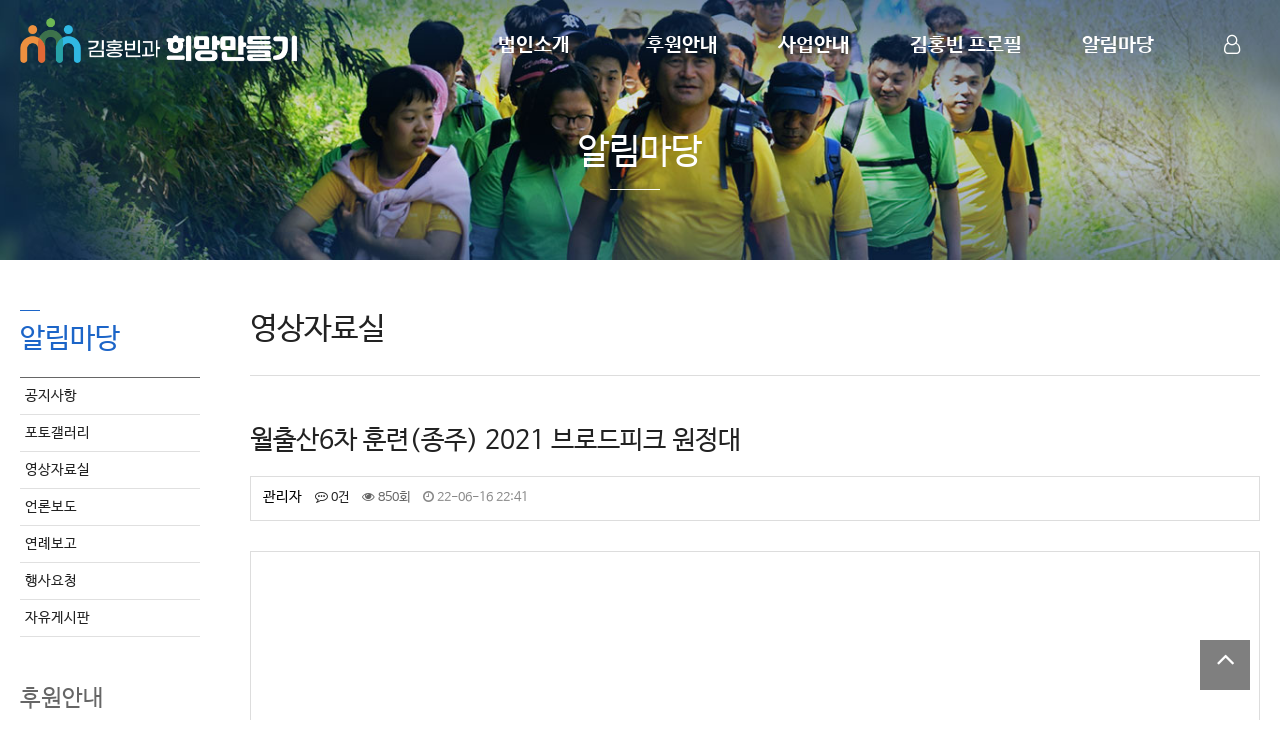

--- FILE ---
content_type: text/html; charset=utf-8
request_url: https://kimhongbin.com/forum_07/27
body_size: 7540
content:

<!doctype html>
<html lang="ko">
<head>
<meta charset="utf-8">
<meta name="viewport" content="width=device-width,initial-scale=1.0,minimum-scale=0,maximum-scale=10,user-scalable=yes">
<meta name="HandheldFriendly" content="true">
<meta name="format-detection" content="telephone=no">
<meta http-equiv="imagetoolbar" content="no">
<meta http-equiv="X-UA-Compatible" content="IE=edge">
<meta name="naver-site-verification" content="abc786b09371939893e78cd4974937c9daae2006" />

<title>월출산6차 훈련(종주) 2021 브로드피크 원정대 > 영상자료실 | 김홍빈과 희망만들기</title>

<link rel="canonical" href="https://kimhongbin.com">
<link rel="stylesheet" href="https://kimhongbin.com/js/font-awesome/css/font-awesome.min.css?ver=2303229">
<link rel="stylesheet" href="https://kimhongbin.com/theme/nemo_theme/skin/board/webzine/style.css?ver=2303229">
<meta property="og:type" content="website">
<meta property="og:title" content="김홍빈과 희망만들기">
<meta property="og:url" content="https://kimhongbin.com">
<meta property="og:description" content="김홍빈,산악인,열손가락,알피니즘,매킨리봉,안나푸르나,남극탐사,등산,대한산악연맹,콜핑,가셔브룸,초오유,마나슬루">
<link rel="shortcut icon" href="https://kimhongbin.com/img/khb.png">
<meta property="og:image" content="https://kimhongbin.com/img/khb_sc.jpg"> 

<link rel="stylesheet" href="https://kimhongbin.com/theme/nemo_theme/css/default.css?ver=2303229">
<link rel="stylesheet" href="https://kimhongbin.com/theme/nemo_theme/css/fotorama.css?ver=2303229">
<link rel="stylesheet" href="https://kimhongbin.com/theme/nemo_theme/css/design.css?ver=2303229">

<link rel="stylesheet" href="https://kimhongbin.com/theme/nemo_theme/css/animate.css">
<link rel="stylesheet" href="https://kimhongbin.com/theme/nemo_theme/css/responsive.css?ver=2303229">
<link rel="stylesheet" href="https://cdnjs.cloudflare.com/ajax/libs/Swiper/5.3.8/css/swiper.min.css" integrity="sha512-n5Hcb4VEEDI2N1H86KJQFfk0nR2tTZTrQLeDAGRFF24YfDP06lRH2YgDUiCh+hfWAVfJmW1qwNDzgtjneoVFSg==" crossorigin="anonymous" />
<script src="https://cdnjs.cloudflare.com/ajax/libs/wow/1.1.2/wow.min.js"></script>

<!--[if lte IE 8]>
<script src="https://kimhongbin.com/js/html5.js"></script>
<![endif]-->
<script>
// 자바스크립트에서 사용하는 전역변수 선언
var g5_url       = "https://kimhongbin.com";
var g5_bbs_url   = "https://kimhongbin.com/bbs";
var g5_is_member = "";
var g5_is_admin  = "";
var g5_is_mobile = "";
var g5_bo_table  = "forum_07";
var g5_sca       = "";
var g5_editor    = "smarteditor2";
var g5_cookie_domain = "";
</script>

<script src="https://kimhongbin.com/js/jquery-1.12.4.min.js?ver=2304171"></script>
<script src="https://kimhongbin.com/js/jquery-migrate-1.4.1.min.js?ver=2304171"></script>
<script src="https://kimhongbin.com/js/jquery.menu.js?ver=2304171"></script>
<script src="https://kimhongbin.com/js/common.js?ver=2304171"></script>
<script src="https://kimhongbin.com/js/wrest.js?ver=2304171"></script>
<script src="https://kimhongbin.com/js/placeholders.min.js?ver=2304171"></script>
<script src="https://kimhongbin.com/js/jquery.bxslider.js?ver=2304171"></script>
<script src="https://kimhongbin.com/theme/nemo_theme/js/jquery.touchSlider.js?ver=2304171"></script>
<script src="https://kimhongbin.com/theme/nemo_theme/js/fotorama.js?ver=2304171"></script>
</head>
<body>

<!-- 상단 시작 { -->
<header id="header">
	<div class="wrap">
				<h1><a href="/" title="메인으로">Company Logo</a></h1>
		<a href="javascript:" class="btn_user" title="회원메뉴"><i class="fa fa-user-o" aria-hidden="true"></i></a>
		<nav class="user">
			<ul>
								
				<li><a href="https://kimhongbin.com/bbs/login.php">Log In</a></li>
				<li><a href="https://kimhongbin.com/bbs/register.php">Sign Up</a></li>
											</ul>
		</nav>
		<!-- 검색기능 사용시 주석을해제해 주세요 -->
		<!--a href="javascript:" class="btn_search" title="검색"><i class="fa fa-search" aria-hidden="true"></i></a-->
		<!--/검색기능 사용시 주석을해제해 주세요 -->
		<a href="javascript:" class="btn_gnb mobile_only" title="모바일 메뉴 열기/닫기"><i class="fa fa-bars" aria-hidden="true"></i></a>
		<nav class="gnb">
            <ul>
                         
                <li class="depth1 ">                  
                    <a href="/content/about_01" target="_self" class="gnb_al_a">법인소개</a>
                    <ul>
                        <li class="depth2"><a href="/content/about_01" target="_self">설립목적</a></li>
                                            <li class="depth2"><a href="/content/about_02" target="_self">인사말</a></li>
                                            <li class="depth2"><a href="/content/about_03" target="_self">조직도</a></li>
                                            <li class="depth2"><a href="/content/about_04" target="_self">임원현황</a></li>
                                            <li class="depth2"><a href="/content/about_05" target="_self">찾아오시는 길</a></li>
                                            <li class="depth2"><a href="/about_06" target="_self">법인 후원사</a></li>
                    </ul>
                </li>
                         
                <li class="depth1 ">                  
                    <a href="/content/donation_02" target="_self" class="gnb_al_a">후원안내</a>
                    <ul>
                        <li class="depth2"><a href="/content/donation_02" target="_self">정기후원</a></li>
                                            <li class="depth2"><a href="/content/donation_03" target="_self">일시후원</a></li>
                    </ul>
                </li>
                         
                <li class="depth1 ">                  
                    <a href="/biz_01" target="_self" class="gnb_al_a">사업안내</a>
                    <ul>
                        <li class="depth2"><a href="/biz_01" target="_self">장애인</a></li>
                                            <li class="depth2"><a href="/biz_02" target="_self">청소년</a></li>
                    </ul>
                </li>
                         
                <li class="depth1 ">                  
                    <a href="/content/profile_01" target="_self" class="gnb_al_a">김홍빈 프로필</a>
                    <ul>
                        <li class="depth2"><a href="/content/profile_01" target="_self">산악인 김홍빈</a></li>
                                            <li class="depth2"><a href="/content/profile_0201" target="_self">프로필</a></li>
                                            <li class="depth2"><a href="/content/profile_03" target="_self">포상경력</a></li>
                                            <li class="depth2"><a href="/content/profile_0401" target="_self">7대륙 최고봉</a></li>
                                            <li class="depth2"><a href="/content/profile_0501" target="_self">8000m 14좌</a></li>
                                            <li class="depth2"><a href="/content/profile_0601" target="_self">스키/사이클</a></li>
                                            <li class="depth2"><a href="/profile_07" target="_self">원정대 후원사</a></li>
                    </ul>
                </li>
                         
                <li class="depth1 ">                  
                    <a href="/forum_01" target="_self" class="gnb_al_a">알림마당</a>
                    <ul>
                        <li class="depth2"><a href="/forum_01" target="_self">공지사항</a></li>
                                            <li class="depth2"><a href="/forum_02" target="_self">포토갤러리</a></li>
                                            <li class="depth2"><a href="/forum_07" target="_self">영상자료실</a></li>
                                            <li class="depth2"><a href="/forum_03" target="_self">언론보도</a></li>
                                            <li class="depth2"><a href="/forum_04" target="_self">연례보고</a></li>
                                            <li class="depth2"><a href="/forum_05" target="_self">행사요청</a></li>
                                            <li class="depth2"><a href="/forum_06" target="_self">자유게시판</a></li>
                    </ul>
                </li>
                              
            </ul>
            <div class="bg"></div>
		</nav>		
	</div>
</header>

<div class="hd_sch_wr">
	<div class="box">
		<header>
			<h2>전체검색</h2>
			<a href="javascript:" class="btn_close" title="닫기"><img src="https://kimhongbin.com/theme/nemo_theme/img/btn_close.png" alt=" " /></a>
		</header>
		<fieldset id="hd_sch">
			<legend>사이트 내 전체검색</legend>
			<form name="fsearchbox" method="get" action="https://kimhongbin.com/bbs/search.php" onsubmit="return fsearchbox_submit(this);">
			<input type="hidden" name="sfl" value="wr_subject||wr_content">
			<input type="hidden" name="sop" value="and">
			<label for="sch_stx" class="sound_only">검색어 필수</label>
			<input type="text" name="stx" id="sch_stx" maxlength="20" placeholder="검색어를 입력해주세요">
			<button type="submit" id="sch_submit" value="검색"><i class="fa fa-search" aria-hidden="true"></i></button>
			</form>
			<script>
			function fsearchbox_submit(f)
			{
				if (f.stx.value.length < 2) {
					alert("검색어는 두글자 이상 입력하십시오.");
					f.stx.select();
					f.stx.focus();
					return false;
				}
		
			// 검색에 많은 부하가 걸리는 경우 이 주석을 제거하세요.
				var cnt = 0;
				for (var i=0; i<f.stx.value.length; i++) {
					if (f.stx.value.charAt(i) == ' ')
					cnt++;
				}
				if (cnt > 1) {
					alert("빠른 검색을 위하여 검색어에 공백은 한개만 입력할 수 있습니다.");
					f.stx.select();
					f.stx.focus();
					return false;
				}
				return true;
			}
			</script>
		</fieldset>	
	</div>
	<div class="bo_sch_bg"></div>
</div>
   
<script>
var isMobile = /Android|webOS|iPhone|iPad|iPod|BlackBerry/i.test(navigator.userAgent) ? true : false;
$(function(){	
	if(!isMobile){
		$("#header .depth1").on("mouseover", function(){
			$("#header").addClass('down');
			$("#header .user").addClass('on');
		});
		$("#header").on("mouseleave", function(){
			$("#header").removeClass('down');
			$("#header .user").removeClass('on');
		});
		$("#header .btn_user").on("mouseover", function(){
			$("#header").addClass('down');
			$("#header .user").addClass('on');		
		});
	};
	if(isMobile){
		$("#header .btn_user").on("click", function(){
			$("#header .user").toggleClass('on');
		});
	};
	$("#header .btn_gnb").on("click", function(){
		$("#header .user").removeClass('on');
		$(this).toggleClass('on');
		$("#header .gnb").toggleClass('on');
	});
	$("#header .btn_search").on("click", function(){
		$(".hd_sch_wr").addClass('on');
	});
	$(".hd_sch_wr .btn_close").on("click", function(){
		$(".hd_sch_wr").removeClass('on');
	});
});

$(function(){	
	$(window).scroll(function(){
		var top = $(window).scrollTop();
		if( top > 0 ){
			$('#header').addClass('on');
		}else{
			$('#header').removeClass('on');
		}
	});
	$(window).scroll();		
});
</script>

<!-- } 상단 끝 -->

<div id="sub_visual" class="sub50">   	 
    <h2 class="wow fadeInDown" data-wow-delay="0.3s">알림마당</h2>
</div>

<div id="contents">
	<div class="wrap">
				<div id="left_area" class="wow fadeInDown" data-wow-delay="0.3s">
			<script type="text/javascript">
<!--
    function display_submenu(num) { 
         document.getElementById("mysub"+num).style.display="block";
    }
//-->
</script>

<div id="snb" class="left_snb">
    
    <div id="mysub0" style="display:none;">
        <ul>
        <a href="/content/about_01" target="_self" ><h2>법인소개</h2></a>
            <ul>
  
                <li class="sl_menu"><a href="/content/about_01" target="_self" >설립목적</a></li>
              
                <li class="sl_menu"><a href="/content/about_02" target="_self" >인사말</a></li>
              
                <li class="sl_menu"><a href="/content/about_03" target="_self" >조직도</a></li>
              
                <li class="sl_menu"><a href="/content/about_04" target="_self" >임원현황</a></li>
              
                <li class="sl_menu"><a href="/content/about_05" target="_self" >찾아오시는 길</a></li>
              
                <li class="sl_menu"><a href="/about_06" target="_self" >법인 후원사</a></li>
            </ul>

        </ul>
    </div>
    
    <div id="mysub1" style="display:none;">
        <ul>
        <a href="/content/donation_02" target="_self" ><h2>후원안내</h2></a>
            <ul>
  
                <li class="sl_menu"><a href="/content/donation_02" target="_self" >정기후원</a></li>
              
                <li class="sl_menu"><a href="/content/donation_03" target="_self" >일시후원</a></li>
            </ul>

        </ul>
    </div>
    
    <div id="mysub2" style="display:none;">
        <ul>
        <a href="/biz_01" target="_self" ><h2>사업안내</h2></a>
            <ul>
  
                <li class="sl_menu"><a href="/biz_01" target="_self" >장애인</a></li>
              
                <li class="sl_menu"><a href="/biz_02" target="_self" >청소년</a></li>
            </ul>

        </ul>
    </div>
    
    <div id="mysub3" style="display:none;">
        <ul>
        <a href="/content/profile_01" target="_self" ><h2>김홍빈 프로필</h2></a>
            <ul>
  
                <li class="sl_menu"><a href="/content/profile_01" target="_self" >산악인 김홍빈</a></li>
              
                <li class="sl_menu"><a href="/content/profile_0201" target="_self" >프로필</a></li>
              
                <li class="sl_menu"><a href="/content/profile_03" target="_self" >포상경력</a></li>
              
                <li class="sl_menu"><a href="/content/profile_0401" target="_self" >7대륙 최고봉</a></li>
              
                <li class="sl_menu"><a href="/content/profile_0501" target="_self" >8000m 14좌</a></li>
              
                <li class="sl_menu"><a href="/content/profile_0601" target="_self" >스키/사이클</a></li>
              
                <li class="sl_menu"><a href="/profile_07" target="_self" >원정대 후원사</a></li>
            </ul>

        </ul>
    </div>
    
    <div id="mysub4" style="display:none;">
        <ul>
        <a href="/forum_01" target="_self" ><h2>알림마당</h2></a>
            <ul>
  
                <li class="sl_menu"><a href="/forum_01" target="_self" >공지사항</a></li>
              
                <li class="sl_menu"><a href="/forum_02" target="_self" >포토갤러리</a></li>
              
                <li class="sl_menu"><a href="/forum_07" target="_self" >영상자료실</a></li>
            <script language='javascript'> display_submenu(4 ); </script>   
                <li class="sl_menu"><a href="/forum_03" target="_self" >언론보도</a></li>
              
                <li class="sl_menu"><a href="/forum_04" target="_self" >연례보고</a></li>
              
                <li class="sl_menu"><a href="/forum_05" target="_self" >행사요청</a></li>
              
                <li class="sl_menu"><a href="/forum_06" target="_self" >자유게시판</a></li>
            </ul>

        </ul>
    </div>
    


</div>

<div class="left_cs">
    <h2>후원안내</h2>
    <p class="tel">010-3638-8848</p>
    <p class="time"><i class="fa fa-credit-card" aria-hidden="true"></i> 후원계좌</p>
    <p class="info">광주은행 <b>1107-020-563436</b><br>
(사)김홍빈과 희망만들기</p>
    <dl>
        <dt><i class="fa fa-envelope-o" aria-hidden="true"></i></dt>
        <dd>hongbi@hanmail.net</dd>
    </dl>
</div>
		</div>
				<div id="right_area">
			<h2 class="container_title">영상자료실</h2>


<script>
    new WOW().init();
</script>

<script src="https://kimhongbin.com/js/viewimageresize.js"></script>

<!-- 게시물 읽기 시작 { -->

<article id="bo_v" style="width:100%">
    <header>
        <h2 id="bo_v_title" class="wow fadeInUp">
            
            <span class="bo_v_tit">
            월출산6차 훈련(종주) 2021 브로드피크 원정대</span>
        </h2>
    </header>

    <section id="bo_v_info" class="wow fadeInUp">
        <h2>페이지 정보</h2>
        <div class="profile_info">
        	<div class="profile_info_ct">
        		<span class="sound_only">작성자</span> <strong><span class="sv_member">관리자</span><span class="mobile_no"></span></strong> 
       		 	<span class="sound_only">댓글</span><strong><a href="#bo_vc"> <i class="fa fa-commenting-o" aria-hidden="true"></i> 0건</a></strong>
        		<span class="sound_only">조회</span><strong><i class="fa fa-eye" aria-hidden="true"></i> 850회</strong>
        		<strong class="if_date"><span class="sound_only">작성일</span><i class="fa fa-clock-o" aria-hidden="true"></i> 22-06-16 22:41</strong>
    		</div>
    	</div>

    </section>

    <section id="bo_v_atc">
        <h2 id="bo_v_atc_title">본문</h2>

        
                <div class="youtube_area"><iframe width="100%" height="100%" src="https://www.youtube.com/embed/DYb0a85R_V0" frameborder="0" allowfullscreen></iframe></div>
                
                
        <div id="bo_v_img">
</div>


        <!-- 본문 내용 시작 { -->
        <div id="bo_v_con" class="wow fadeInUp" data-wow-delay="0.3s"><p>2021 김홍빈 브로드피크 원정대</p><p><br /></p><p>월출산 6차 훈련이 </p><p>2021년 4월 10일부터 11일까지 진행 되었습니다</p><p><br /></p><p>첫째날은 </p><p>천년고찰 도갑사에서 천황지구 까지 종주를 통한</p><p>팀웍훈련</p><p><br /></p><p>둘째날은 </p><p>암벽등반 / 주마링 훈련입니다 (시루봉)</p><p><br /></p><p>봄날의 산행은 행복입니다</p><p>신록으로 가득한 월출산의  봄 향기가</p><p><br /></p><p>브로드피크 원정대의 성공을 빌어주는 듯 합니다.</p></div>
        
        <!-- } 본문 내용 끝 -->

        <div id="bo_v_share">
        	



<ul id="bo_v_sns" class="">
	<li><a href="https://kimhongbin.com/bbs/sns_send.php?longurl=http%3A%2F%2Fkimhongbin.com%2Fforum_07%2F27&amp;title=%EC%9B%94%EC%B6%9C%EC%82%B06%EC%B0%A8+%ED%9B%88%EB%A0%A8%28%EC%A2%85%EC%A3%BC%29+2021+%EB%B8%8C%EB%A1%9C%EB%93%9C%ED%94%BC%ED%81%AC+%EC%9B%90%EC%A0%95%EB%8C%80&amp;sns=facebook" target="_blank" class="sns_f"><img src="https://kimhongbin.com/plugin/sns/icon/facebook.png" alt="페이스북으로 공유" width="20"><span>페이스북 공유</span></a></li>
    <li><a href="https://kimhongbin.com/bbs/sns_send.php?longurl=http%3A%2F%2Fkimhongbin.com%2Fforum_07%2F27&amp;title=%EC%9B%94%EC%B6%9C%EC%82%B06%EC%B0%A8+%ED%9B%88%EB%A0%A8%28%EC%A2%85%EC%A3%BC%29+2021+%EB%B8%8C%EB%A1%9C%EB%93%9C%ED%94%BC%ED%81%AC+%EC%9B%90%EC%A0%95%EB%8C%80&amp;sns=twitter" target="_blank" class="sns_t"><img src="https://kimhongbin.com/plugin/sns/icon/twitter.png" alt="트위터로  공유" width="20"><span>트위터 공유</span></a></li>
    
</ul>

	    </div>
		
		


        <!--  추천 비추천 시작 { -->
        
        <!-- }  추천 비추천 끝 -->
    </section>

    

    

    
    <!-- 관련링크 시작 { -->
    <section id="bo_v_link">
        <h2>관련링크</h2>
        <ul>
        
            <li>
                <i class="fa fa-link" aria-hidden="true"></i>
                <a href="https://kimhongbin.com/bbs/link.php?bo_table=forum_07&amp;wr_id=27&amp;no=1" target="_blank">
                    <strong>https://youtu.be/DYb0a85R_V0</strong>
                </a>
                <br>
                <span class="bo_v_link_cnt">808회 연결</span>
            </li>
            
        </ul>
    </section>
    <!-- } 관련링크 끝 -->
    


    <!-- 게시물 상단 버튼 시작 { -->
    <div id="bo_v_top">
        

        <ul class="bo_v_left">
            
            
            
            
            
            
        </ul>

        <ul class="bo_v_com"> 
           <li><a href="https://kimhongbin.com/forum_07" class="btn01 btn"><i class="fa fa-list" aria-hidden="true"></i> 목록</a></li>
            
        </ul>

        
        <ul class="bo_v_nbp">
            <li class="btn_prev transOJ"><a href="https://kimhongbin.com/forum_07/28"><i class="fa fa-arrow-left" aria-hidden="true"></i> <span class="sound_only"> 이전글</span> <b>성맛집l 학교가자l 폐교가변신한식당 l 카페도시락 l 김홍빈 l희망만들기 l김홍빈이 간다 </b></a> </li>
            <li class="btn_next transOJ"> <a href="https://kimhongbin.com/forum_07/26"><i class="fa fa-arrow-right" aria-hidden="true"></i> <span class="sound_only">다음글 </span> <b>8000m 14좌 도전 2021 김홍빈 브로드피크(8,047m)원정대 월출산 6차 훈련안내 </b></a> </li>
        </ul>

        <ul class="bo_v_nbm">
            <li class="btn_prv"><span class="nb_tit"><i class="fa fa-chevron-up" aria-hidden="true"></i> 이전글</span><a href="https://kimhongbin.com/forum_07/28">성맛집l 학교가자l 폐교가변신한식당 l 카페도시락 l 김홍빈 l희망만들기 l김홍빈이 간다</a> <span class="nb_date">22.06.16</span></li>
            <li class="btn_next"><span class="nb_tit"><i class="fa fa-chevron-down" aria-hidden="true"></i> 다음글</span><a href="https://kimhongbin.com/forum_07/26">8000m 14좌 도전 2021 김홍빈 브로드피크(8,047m)원정대 월출산 6차 훈련안내</a>  <span class="nb_date">22.06.16</span></li>
        </ul>

        
        
    </div>
    <!-- } 게시물 상단 버튼 끝 -->

    <div class="wow fadeInUp" data-wow-delay="0.3s">
    

<script>
// 글자수 제한
var char_min = parseInt(0); // 최소
var char_max = parseInt(0); // 최대
</script>
<button type="button" class="cmt_btn"><span class="total"><b>댓글</b> 0</span><span class="cmt_more"></span></button>
<!-- 댓글 시작 { -->
<section id="bo_vc">
    <h2>댓글목록</h2>
    
    <p id="bo_vc_empty">등록된 댓글이 없습니다.</p>

</section>
<!-- } 댓글 끝 -->


<!-- } 댓글 쓰기 끝 --><script src="https://kimhongbin.com/js/md5.js"></script>

    </div>
</article>
<!-- } 게시판 읽기 끝 -->

<script>


function board_move(href)
{
    window.open(href, "boardmove", "left=50, top=50, width=500, height=550, scrollbars=1");
}
</script>

<script>
$(function() {
    $("a.view_image").click(function() {
        window.open(this.href, "large_image", "location=yes,links=no,toolbar=no,top=10,left=10,width=10,height=10,resizable=yes,scrollbars=no,status=no");
        return false;
    });

    // 추천, 비추천
    $("#good_button, #nogood_button").click(function() {
        var $tx;
        if(this.id == "good_button")
            $tx = $("#bo_v_act_good");
        else
            $tx = $("#bo_v_act_nogood");

        excute_good(this.href, $(this), $tx);
        return false;
    });

    // 이미지 리사이즈
    $("#bo_v_atc").viewimageresize();
});

function excute_good(href, $el, $tx)
{
    $.post(
        href,
        { js: "on" },
        function(data) {
            if(data.error) {
                alert(data.error);
                return false;
            }

            if(data.count) {
                $el.find("strong").text(number_format(String(data.count)));
                if($tx.attr("id").search("nogood") > -1) {
                    $tx.text("이 글을 비추천하셨습니다.");
                    $tx.fadeIn(200).delay(2500).fadeOut(200);
                } else {
                    $tx.text("이 글을 추천하셨습니다.");
                    $tx.fadeIn(200).delay(2500).fadeOut(200);
                }
            }
        }, "json"
    );
}
</script>
<!-- } 게시글 읽기 끝 -->



		</div>

	</div>

</div>




<script src="https://kimhongbin.com/theme/nemo_theme/js/css3-animate-it.js"></script>



<!-- 하단 시작 { -->

<footer id="footer">

	<div class="wrap">

		<nav class="gnb">

			<ul>

				<li><a href="https://kimhongbin.com/content/privacy"><strong>개인정보처리방침</strong></a></li>

				<li><a href="https://kimhongbin.com/content/provision">서비스이용약관</a></li>

			</ul>			

		</nav>

		<div class="f_left">

			<dl>

				<dt>김홍빈과희망만들기</dt><span class="f_bar">|</span>광주광역시 북구 임방울대로1042번길 14-10, 2층<span class="f_bar">|</span>법인등록번호 : 403-82-15203<span class="f_bar">|</span>Tel.010-3638-8848<span class="f_bar">|</span>E-mail.hongbi@hanmail.net

			</dl>

			<p class="copyright">Copyright &copy; <strong>kimhongbin.com.</strong> All rights reserved.</p>

		</div>

	</div>    

    <a href="javascript:" id="top_btn"><i class="fa fa-angle-up" aria-hidden="true"></i><span class="sound_only">상단으로</span> </a>

    <script>

    $(function() {

        $("#top_btn").on("click", function() {

            $("html, body").animate({scrollTop:0}, '500');

            return false;

        });

    });

    </script>

</footer>

<!-- } 하단 끝 -->





<!-- ie6,7에서 사이드뷰가 게시판 목록에서 아래 사이드뷰에 가려지는 현상 수정 -->
<!--[if lte IE 7]>
<script>
$(function() {
    var $sv_use = $(".sv_use");
    var count = $sv_use.length;

    $sv_use.each(function() {
        $(this).css("z-index", count);
        $(this).css("position", "relative");
        count = count - 1;
    });
});
</script>
<![endif]-->


</body>
</html>

<!-- 사용스킨 : theme/webzine -->


--- FILE ---
content_type: text/css
request_url: https://kimhongbin.com/theme/nemo_theme/skin/board/webzine/style.css?ver=2303229
body_size: 9162
content:
@charset "utf-8";

/* ### 기본 스타일 커스터마이징 시작 ### */

/* 게시판 버튼 */
/* 목록 버튼 */
#bo_gall a.btn_b01 {}
#bo_gall a.btn_b01:focus, #bo_gall a.btn_b01:hover {}
#bo_gall a.btn_b02 {}
#bo_gall a.btn_b02:focus, #bo_gall a.btn_b02:hover {}
#bo_gall a.btn_admin {} /* 관리자 전용 버튼 */
#bo_gall a.btn_admin:focus, #bo_gall .btn_admin:hover {}

/* 읽기 버튼 */
#bo_v a.btn_b01 {}
#bo_v a.btn_b01:focus, #bo_v a.btn_b01:hover {}
#bo_v a.btn_b02 {}
#bo_v a.btn_b02:focus, #bo_v a.btn_b02:hover {}
#bo_v a.btn_admin {} /* 관리자 전용 버튼 */
#bo_v a.btn_admin:focus, #bo_v a.btn_admin:hover {}

/* 쓰기 버튼 */
#bo_w .btn_confirm {} /* 서식단계 진행 */
#bo_w .btn_submit {padding:0 20px;font-size:1.167em}
#bo_w button.btn_submit {}
#bo_w fieldset .btn_submit {}
#bo_w .btn_cancel {font-size:1.167em;border-radius:3px}
#bo_w button.btn_cancel {}
#bo_w .btn_cancel:focus, #bo_w .btn_cancel:hover {}
#bo_w a.btn_frmline, #bo_w button.btn_frmline {} /* 우편번호검색버튼 등 */
#bo_w button.btn_frmline {}

/* 기본 테이블 */
/* 읽기 내 테이블 */
#bo_v .tbl_head01 {}
#bo_v .tbl_head01 caption {}
#bo_v .tbl_head01 thead th {}
#bo_v .tbl_head01 thead a {}
#bo_v .tbl_head01 thead th input {} /* middle 로 하면 게시판 읽기에서 목록 사용시 체크박스 라인 깨짐 */
#bo_v .tbl_head01 tfoot th {}
#bo_v .tbl_head01 tfoot td {}
#bo_v .tbl_head01 tbody th {}
#bo_v .tbl_head01 td {}
#bo_v .tbl_head01 a {}
#bo_v td.empty_table {}

/* 쓰기 테이블 */
#bo_w table {}
#bo_w caption {}
#bo_w .frm_info {}
#bo_w .frm_address {}
#bo_w .frm_file {}

#bo_w .tbl_frm01 {}
#bo_w .tbl_frm01 th {}
#bo_w .tbl_frm01 td {}
#bo_w .tbl_frm01 textarea, #bo_w tbl_frm01 .frm_input {}
#bo_w .tbl_frm01 textarea {}
#bo_w .tbl_frm01 a {}

/* 필수입력 */
#bo_w .required, #bo_w textarea.required {}

#bo_w .cke_sc {}
#bo_w button.btn_cke_sc {}
#bo_w .cke_sc_def {}
#bo_w .cke_sc_def dl {}
#bo_w .cke_sc_def dl:after {}
#bo_w .cke_sc_def dt, #bo_w .cke_sc_def dd {}
#bo_w .cke_sc_def dt {}
#bo_w .cke_sc_def dd {}

/* ### 기본 스타일 커스터마이징 끝 ### */

.b_head {margin:0px 0 30px 0;border:#ddd solid 1px;font-size:16px;border-radius: 4px;padding:12px 18px;}

/* 게시판 목록 */
#bo_cate {margin:25px 0}
#bo_cate h2 {position:absolute;font-size:0;line-height:0;overflow:hidden}
#bo_cate ul {zoom:1}
#bo_cate ul:after {display:block;visibility:hidden;clear:both;content:""}
#bo_cate li {display:inline-block;padding:2px}
#bo_cate a {display:block;line-height:28px;padding:5px 15px;border-radius:30px;border:1px solid #d6e9ff;color:#6794d3}
#bo_cate a:focus, #bo_cate a:hover, #bo_cate a:active {text-decoration:none;background:#3a8afd;color:#fff}
#bo_cate #bo_cate_on {z-index:2;background:#3a8afd;color:#fff;font-weight:bold;border:1px solid #3a8afd;
-webkit-box-shadow:inset 0 2px 5px rgb(33, 135, 202);
-moz-box-shadow:inset 0 2px 5px rgb(33, 135, 202);
box-shadow:inset 0 2px 5px rgb(33, 135, 202)}
.td_subject img {margin-left:3px}

.selec_chk {position:absolute;top:0;left:0;width:0;height:0;opacity:0;outline:0;z-index:-1;overflow:hidden}
.chk_box {position:relative}
.chk_box input[type="checkbox"] + label {position:relative;padding-left:20px;color:#676e70;vertical-align:baseline}
.chk_box input[type="checkbox"] + label:hover{color:#2172f8}
.chk_box input[type="checkbox"] + label span {position:absolute;top:10px;left:10px;width:15px;height:15px;display:block;background:#fff;border:1px solid #d0d4df;border-radius:3px}
.write_div .chk_box input[type="checkbox"] + label, .bo_vc_w .chk_box input[type="checkbox"] + label {padding-left:20px}
.write_div .chk_box input[type="checkbox"] + label span, .bo_vc_w .chk_box input[type="checkbox"] + label span {position:absolute;top:2px;left:0;width:15px;height:15px;display:block;margin:0;background:#fff;border:1px solid #d0d4df;border-radius:3px}
.chk_box input[type="checkbox"]:checked + label {color:#000}
.chk_box input[type="checkbox"]:checked + label span {background:url(./img/chk.png) no-repeat 50% 50% #3a8afd;border-color:#1471f6;border-radius:3px}
.all_chk.chk_box input[type="checkbox"] + label span {top:0;left:0}


/* 갤러리 목록 */
#bo_gall h2 {margin:0;padding:0;width:1px;height:1px;font-size:0;line-height:0;overflow:hidden}
#bo_gall #gall_ul {margin:10px -10px 0;padding:0;list-style:none;zoom:1}
#bo_gall #gall_ul:after {display:block;visibility:hidden;clear:both;content:""}
#bo_gall .gall_li {}
#bo_gall .gall_li .gall_chk {position:absolute;top:0;left:0;padding:5px;z-index:1}
#bo_gall .gall_box {position:relative;margin:0 0 50px 0;border-radius:0 0 2px 2px}
#bo_gall .gall_con {position:relative}

.gall_row .col-gn-0,.gall_row .col-gn-1,.gall_row .col-gn-2,.gall_row .col-gn-3,.gall_row .col-gn-4,.gall_row .col-gn-5,.gall_row .col-gn-6,.gall_row .col-gn-7,.gall_row .col-gn-8,.gall_row .col-gn-9,.gall_row .col-gn-10 {position:relative;min-height:1px;padding-left:10px;*padding-left:0;padding-right:10px;*padding-right:0;float:left;-webkit-box-sizing:border-box;-moz-box-sizing:border-box;box-sizing:border-box;margin-left:0}
.gall_row .col-gn-0,.latest_row .col-gn-1 {width:100%}
.gall_row .col-gn-2 {width:50%}
.gall_row .col-gn-3 {width:33.33333333%}
.gall_row .col-gn-4 {width:25%}
.gall_row .col-gn-5 {width:20%}
.gall_row .col-gn-6 {width:16.66666667%}
.gall_row .col-gn-7 {width:14.28571428%}
.gall_row .col-gn-8 {width:12.5%}
.gall_row .col-gn-9 {width:11.11111111%}
.gall_row .col-gn-10 {width:10%}

.gall_row .box_clear {clear:both}

#bo_gall .gall_now .gall_text_href a {color:#ff3061}

#bo_gall .gall_href a:link, #bo_gall .gall_href a:focus, #bo_gall .gall_href a:hover {text-decoration:none}
#bo_gall .gall_img {border-bottom:1px solid #eee;text-align:center;max-height:200px;overflow:hidden}
#bo_gall .gall_img a,#bo_gall .gall_img .no_image,#bo_gall .gall_img .is_notice {display:block}
#bo_gall .gall_img img {max-width:100%;height:auto !important}
#bo_gall .gall_img span {display:inline-block;background:#eaeaea;text-align:center;line-height:200px;text-transform:uppercase;font-weight:bold;font-size:1.25em;color:#777}

#bo_gall .gall_text_href {margin:10px 0}
#bo_gall .gall_text_href a {font-weight:bold}
#bo_gall .gall_text_href img {margin:0 0 0 4px}
#bo_gall .bo_tit {display:block;line-height:30px;font-weight:bold;color:#000;font-size:1.2em}
#bo_gall .bo_tit .cnt_cmt {background:#e9eff5;color:#3a8afd;font-size:11px;height:16px;line-height:16px;padding:0 5px;border-radius:3px;vertical-align:middle}

#bo_gall .bo_cnt {color:#acacac;line-height:18px}
#bo_gall .profile_img img {border-radius:50%}
#bo_gall .bo_tit .fa-download {width:16px;height:16px;line-height:16px;background:#e89f31;color:#fff;text-align:center;font-size:10px;border-radius:2px;margin-right:2px;vertical-align:middle}
#bo_gall .bo_tit .fa-link {width:16px;height:16px;line-height:16px;background:#ad68d8;color:#fff;text-align:center;font-size:10px;border-radius:2px;margin-right:2px;vertical-align:middle;font-weight:normal}
#bo_gall .bo_tit .fa-link {width:16px;height:16px;line-height:16px;background:#ad68d8;color:#fff;text-align:center;font-size:10px;border-radius:2px;margin-right:2px;vertical-align:middle;margin-right:2px}
#bo_gall .bo_tit .new_icon {display:inline-block;width:16px;line-height:16px;font-size:0.825em;color:#23db79;background:#b9ffda;text-align:center;border-radius:2px;margin-left:2px;font-weight:bold;vertical-align:baseline}
#bo_gall .bo_tit .hot_icon {display:inline-block;width:16px;line-height:16px;font-size:0.833em;color:#fff;background:#e52955;text-align:center;border-radius:2px;vertical-align:middle;margin-right:2px}
#bo_gall .bo_tit .fa-lock {display:inline-block;line-height:16px;color:#999;text-align:center;vertical-align:middle}

#bo_gall .gall_info {line-height:1.5em;line-height:20px; display:none}
#bo_gall .gall_info strong {display:inline-block;margin:0}
#bo_gall .gall_info i {font-size:12px}
#bo_gall .gall_info .gall_date,
#bo_gall .gall_info .gall_view {display:inline-block;margin-left:10px;color:#777}

#bo_gall .gall_option {position:absolute;top:10px;right:10px}
#bo_gall .gall_option strong {background:#fff;padding:5px 10px;border-radius:30px;-webkit-box-shadow:2px 2px 3px 0px rgba(0,0,0,0.2);
-moz-box-shadow:2px 2px 3px 0px rgba(0,0,0,0.2);
box-shadow:2px 2px 3px 0px rgba(0,0,0,0.2)}

#bo_gall_top {zoom:1}
#bo_gall_top:after {display:block;visibility:hidden;clear:both;content:""}
#bo_gall_top h2 {position:absolute;font-size:0;line-height:0;overflow:hidden}
#bo_gall_top ul ;padding:0;list-style:none}

.bo_gall_com {margin:20px 0;float:left}
.bo_gall_com li {float:left;margin-left:5px}

.bo_gall_left {margin:0px 0;float:right}
.bo_gall_left li {float:left;margin-right:5px}

/* 게시판 목록 공통 */
#bo_btn_top {margin:10px 0}
#bo_btn_top:after {display:block;visibility:hidden;clear:both;content:""}
.bo_fx {margin-bottom:5px;float:right;zoom:1}
.bo_fx:after {display:block;visibility:hidden;clear:both;content:""}
.bo_fx ul {margin:0;padding:0;list-style:none}
#bo_list_total {float:right;line-height:34px;font-size:0.92em;color:#4e546f}

.btn_bo_user {float:right;margin:0;padding:0;list-style:none}
.btn_bo_user li {float:left;width:40px;text-align:center;margin-left:5px;background:#fff}
.btn_bo_user > li {position:relative}
.btn_bo_adm {float:left}
.btn_bo_adm li {float:left;margin-right:5px}
.btn_bo_adm input {padding:0 8px;border:0;background:#d4d4d4;color:#666;text-decoration:none;vertical-align:middle}
.bo_notice td {background:#fff6fa !important;border-bottom:1px solid #f8e6ee}
.bo_notice td a {font-weight:bold}
.bo_notice .notice_icon {display:inline-block;line-height:25px;border-radius:5px;font-weight:bold;color:#f9267f}

.more_opt {display:none;position:absolute;top:45px;right:0;background:#fff;border:1px solid #b8bfc4;z-index:999}
.more_opt:before {content:"";position:absolute;top:-8px;right:13px;width:0;height:0;border-style:solid;border-width:0 6px 8px 6px;border-color:transparent transparent #b8bfc4 transparent}
.more_opt:after {content:"";position:absolute;top:-6px;right:13px;width:0;height:0;border-style:solid;border-width:0 6px 8px 6px;border-color:transparent transparent #fff transparent}
.more_opt li {border-bottom:1px solid #f1f1f1;padding:10px;float:inherit;width:90px;margin:0;color:#6b757c;text-align:left}
.more_opt li:last-child {border-bottom:0}
.more_opt li button, .more_opt li a {width:100%;border:0;background:#fff;color:#6b757c}
.more_opt li:hover a,
.more_opt li:hover button {color:#000}
.more_opt li i {float:right;line-height:20px}

.td_num strong {color:#000}
.bo_cate_link {display:inline-block;background:#e2eaf6;color:#3a8afd;font-weight:normal !important;height:20px;line-height:10px;padding:5px 8px;border-radius:5px;font-size:0.95em} /* 글제목줄 분류스타일 */
.bo_cate_link:hover {text-decoration:none}
.bo_current {color:#e8180c}
#bo_list .profile_img {display:inline-block;margin-right:5px}
#bo_list .profile_img img {border-radius:50%}
#bo_list .cnt_cmt {display:inline-block;margin:0 0 0 3px;font-weight:bold;color:#ed6478;font-size:0.86em}

#bo_gall li.empty_list {padding:85px 0;text-align:center}

.bo_sch_wrap {display:none;width:100%;height:100%;position:fixed;top:0;left:0;z-index:999}
.bo_sch {position:absolute;top:50%;left:50%;background:#fff;text-align:left;width:330px;max-height:300px;margin-left:-125px;margin-top:-180px;overflow-y:auto;border-radius:5px;-webkit-box-shadow:1px 1px 18px rgba(0,0,0,0.2);-moz-box-shadow:1px 1px 18px rgba(0,0,0,0.2);box-shadow:1px 1px 18px rgba(0,0,0,0.2);border:1px solid #dde7e9;background:#fff;border-radius:3px}
.bo_sch:after {display:block;visibility:hidden;clear:both;content:""}
.bo_sch h3 {padding:15px;border-bottom:1px solid #e8e8e8}
.bo_sch legend {background:red}
.bo_sch form {padding:15px;display:block}
.bo_sch select {border:0;width:100%;height:40px;border:1px solid #d0d3db;border-radius:2px;-webkit-box-shadow:inset 0 1px 1px rgba(0, 0, 0, .075);
-moz-box-shadow:inset 0 1px 1px rgba(0, 0, 0, .075);
box-shadow:inset 0 1px 1px rgba(0, 0, 0, .075)}
.bo_sch .sch_bar {display:inline-block;width:100%;clear:both;margin-top:15px;border:1px solid #d0d3db;border-radius:2px;-webkit-box-shadow:inset 0 1px 1px rgba(0, 0, 0, .075);
-moz-box-shadow:inset 0 1px 1px rgba(0, 0, 0, .075);
box-shadow:inset 0 1px 1px rgba(0, 0, 0, .075)}
.bo_sch .sch_input {width:250px;height:38px;border:0;padding:0;background-color:transparent;float:left}
.bo_sch .sch_btn {height:38px;float:right;color:#656565;background:none;border:0;width:40px;font-size:15px}
.bo_sch .bo_sch_cls {position:absolute;right:0;top:0;color:#b5b8bb;border:0;padding:12px 15px;font-size:16px;background:#fff}
.bo_sch_bg {background:#000;background:rgba(0,0,0,0.1);width:100%;height:100%}

.l_page {width:100%;text-align:center;padding:25px 0;}

/* 게시판 쓰기 */
#char_count_desc {display:block;margin:0 0 5px;padding:0}
#char_count_wrap {margin:5px 0 0;text-align:right}
#char_count {font-weight:bold}

#autosave_wrapper {position:relative}
#autosave_pop {display:none;z-index:10;position:absolute !important;top:34px;right:0;width:350px;height:auto !important;height:180px;max-height:180px;border:1px solid #565656;background:#fff;
-webkit-box-shadow:2px 2px 3px 0px rgba(0,0,0,0.2);
-moz-box-shadow:2px 2px 3px 0px rgba(0,0,0,0.2);
box-shadow:2px 2px 3px 0px rgba(0,0,0,0.2)}
#autosave_pop:before {content:"";position:absolute;top:-8px;right:45px;width:0;height:0;border-style:solid;border-width:0 6px 8px 6px;border-color:transparent transparent #000 transparent}
#autosave_pop:after {content:"";position:absolute;top:-7px;right:45px;width:0;height:0;border-style:solid;border-width:0 6px 8px 6px;border-color:transparent transparent #fff transparent}
html.no-overflowscrolling #autosave_pop {height:auto;max-height:10000px !important} /* overflow 미지원 기기 대응 */
#autosave_pop strong {position:absolute;font-size:0;line-height:0;overflow:hidden}
#autosave_pop div {text-align:center;margin:0 !important}
#autosave_pop button {margin:0;padding:0;border:0}
#autosave_pop ul {padding:15px;border-top:1px solid #e9e9e9;list-style:none;overflow-y:scroll;height:130px;border-bottom:1px solid #e8e8e8}
#autosave_pop li {padding:8px 5px;border-bottom:1px solid #fff;background:#eee;zoom:1}
#autosave_pop li:after {display:block;visibility:hidden;clear:both;content:""}
#autosave_pop a {display:block;float:left}
#autosave_pop span {display:block;float:right;font-size:0.92em;font-style:italic;color:#999}
.autosave_close {cursor:pointer;width:100%;height:30px;background:none;color:#888;font-weight:bold;font-size:0.92em}
.autosave_close:hover {background:#f3f3f3;color:#3597d9}
.autosave_content {display:none}
.autosave_del {background:url(./img/close_btn.png) no-repeat 50% 50%;text-indent:-999px;overflow:hidden;height:20px;width:20px}

/* 게시판 읽기 */
#bo_v {margin-bottom:20px;background:#fff;box-sizing:border-box}


#bo_v .youtube_area{position:relative;overflow:hidden;width:100%;padding-bottom:56.30%;clear:both;margin-bottom:30px;}
#bo_v .youtube_area iframe{position:absolute;left:0px;right:0px;top:0px;bottom:0px;width:100%;height:100%;border:#ddd solid 1px;}

@media (max-width: 991px) {	
	#bo_v .youtube_area{position:relative;overflow:hidden;width:100%;padding-bottom:56.25%;clear:both;margin:20px 0;}
	#bo_v .youtube_area iframe{position:absolute; left:0px;right:0px;top:0px;bottom:0px;width:100%;height:100%;}
}


#bo_v_table {position:absolute;top:0;right:16px;margin:0;padding:0 5px;height:25px;background:#ff3061;color:#fff;font-weight:bold;line-height:2.2em}

#bo_v_title {}
#bo_v_title .bo_v_cate {display:inline-block;line-height:20px;background:#e2eaf6;color:#3a8afd;padding:0 10px;border-radius:3px;}
#bo_v_title .bo_v_tit {display:block;font-size:26px !important;margin:5px 0 0;word-break:break-all;padding-bottom:20px;}

@media (max-width: 991px) {
	#bo_v_title {}
	#bo_v_title .bo_v_cate {display:inline-block;line-height:20px;background:#e2eaf6;color:#3a8afd;padding:0 10px;border-radius:3px;}
	#bo_v_title .bo_v_tit {display:block;font-size:20px !important;margin:5px 0 0;word-break:break-all;border-bottom:#e1e1e1 solid 1px;padding-bottom:20px;}
}

#bo_v_info {margin:0;color:#666;border: #ddd solid 1px;margin-bottom: 30px;}
#bo_v_info:after {display:block;visibility:hidden;clear:both;content:""} 
#bo_v_info h2 {position:absolute;font-size:0;line-height:0;overflow:hidden}

#bo_v_info .profile_info {margin:6px 12px 4px 12px;display:inline-block;float:left;}
#bo_v_info .profile_info .pf_img {float:left;margin-right:10px}
#bo_v_info .profile_info .pf_img img {border-radius:50%;width:50px;height:50px;border:#ddd solid 1px;}
#bo_v_info .profile_info .profile_info_ct {float:left;padding:5px 0;line-height:18px}

#bo_v_info strong {display:inline-block;margin:0 10px 0 0;font-weight:normal}
#bo_v_info .sv_member,
#bo_v_info .sv_guest,
#bo_v_info .member,
#bo_v_info .guest {font-weight:bold}
#bo_v_info .profile_img {display:none}
#bo_v_info .sv_member {color:#000}
#bo_v_info .if_date {margin:0;color:#888}

#bo_v_file h2 {position:absolute;font-size:0;line-height:0;overflow:hidden}
#bo_v_file ul {margin:0;list-style:none}
#bo_v_file li {padding:15px;position:relative;margin:10px 0;border:1px solid #dfdfdf;border-radius:5px;
-webkit-box-shadow:1px 1px 5px 0px hsl(232, 36%, 96%);
-moz-box-shadow:1px 1px 5px 0px hsl(232, 36%, 96%);
box-shadow:1px 1px 5px 0px hsl(232, 36%, 96%)}
#bo_v_file li i {float:left;color:#b2b2b2;font-size:2.35em;margin-right:20px}
#bo_v_file a {float:left;display:block;text-decoration:none;word-wrap:break-word;color:#000}
#bo_v_file a:focus, #bo_v_file li:hover a, #bo_v_file a:active {text-decoration:none;color:#3a8afd}
#bo_v_file img {float:left;margin:0 10px 0 0}
#bo_v_file .bo_v_file_cnt {color:#b2b2b2;font-size:0.92em}
#bo_v_file li:hover {border-color:#bed4f4;color:#bed4f4;text-decoration:none;}
#bo_v_file li:hover i {color:#3a8afd;text-decoration:none;}
#bo_v_file li:hover .bo_v_file_cnt {color:#99c2fc;}


#bo_v_link h2 {position:absolute;font-size:0;line-height:0;overflow:hidden}
#bo_v_file ul {margin:0;list-style:none}
#bo_v_link li {padding:15px;position:relative;margin:10px 0;border:1px solid #dfdfdf;border-radius:5px;
-webkit-box-shadow:1px 1px 5px 0px hsl(232, 36%, 96%);
-moz-box-shadow:1px 1px 5px 0px hsl(232, 36%, 96%);
box-shadow:1px 1px 5px 0px hsl(232, 36%, 96%)}
#bo_v_link li i {float:left;color:#b2b2b2;font-size:2.35em;margin-right:20px}
#bo_v_link a {float:left;display:block;text-decoration:none;word-wrap:break-word;color:#000}
#bo_v_link a:focus, #bo_v_link li:hover a, #bo_v_link a:active {text-decoration:underline;color:#3a8afd}
#bo_v_link .bo_v_link_cnt {color:#b2b2b2;font-size:0.92em}
#bo_v_link li:hover {border-color:#bed4f4;color:#bed4f4}
#bo_v_link li:hover i {color:#3a8afd}
#bo_v_link li:hover .bo_v_link_cnt {color:#99c2fc}

#bo_v_top {zoom:1}
#bo_v_top:after {display:block;visibility:hidden;clear:both;content:""}
#bo_v_top h2 {position:absolute;font-size:0;line-height:0;overflow:hidden}
#bo_v_top ul ;padding:0;list-style:none}

#bo_v_bot {zoom:1}
#bo_v_bot:after {display:block;visibility:hidden;clear:both;content:""}
#bo_v_bot h2 {position:absolute;font-size:0;line-height:0;overflow:hidden}
#bo_v_bot ul {;padding:0;list-style:none}

.bo_v_com {margin:20px 0;float:right}
.bo_v_com li {float:left;margin-left:5px}

.bo_v_left {margin:18px 0;float:left}
.bo_v_left li {float:left;margin-right:5px}

.bo_v_nbm {display:none;}
.bo_v_nbp {margin:20px 0;position:relative;clear:both;text-align:left;;overflow:hidden;border-top:3px solid #ddd;}
.bo_v_nbp:after {display:block;visibility:hidden;clear:both;content:""}
.bo_v_nbp li {width:50%;}
.bo_v_nbp li:hover{background:#f6f6f6}
.bo_v_nbp li a{display:block;position:relative;padding:0 13px;overflow:hidden;height:46px;line-height:46px;}
.bo_v_nbp li a b{display:block;text-align:left;overflow:hidden;text-overflow:ellipsis;white-space:nowrap; font-weight:normal;}
.bo_v_nbp li.btn_prev a b{padding-left:40px;text-align:left;}
.bo_v_nbp li.btn_next a b{padding-right:40px;text-align:right;}
.bo_v_nbp li i{font-size:13px; display:block;width:30px; height:30px;line-height:30px;border-radius:50%;position:absolute; top:50%;bottom:0px; margin-top:-15px;text-align:center;}
.bo_v_nbp li.btn_prev i{left:10px;}
.bo_v_nbp li.btn_next i{right:10px;}
.bo_v_nbp li.btn_prev{float:left;border-right:1px dashed #ddd;}
.bo_v_nbp li.btn_next{float:right;border-left:1px dashed #ddd;margin-left:-1px;}
.bo_v_nbp li:hover a i{background:#ddd;}

#bo_v_atc {min-height:200px;height:auto !important;height:200px}
#bo_v_atc_title {position:absolute;font-size:0;line-height:0;overflow:hidden}

#bo_v_img {width:100%;overflow:hidden;zoom:1}
#bo_v_img:after {display:block;visibility:hidden;clear:both;content:""}
#bo_v_img a.view_image {display:block}
#bo_v_img img {max-width:100%;height:auto;margin-bottom:20px;}

#bo_v_con {margin:10px 0 30px;width:100%;line-height:1.7em;min-height:200px;word-break:break-all;overflow:hidden}
#bo_v_con a {color:#000;text-decoration:underline}
#bo_v_con img {max-width:100%;height:auto;margin-bottom:20px;}

#bo_v_act {margin-bottom:30px;text-align:center}
#bo_v_act .bo_v_act_gng {position:relative}
#bo_v_act a {margin-right:5px;vertical-align:middle;color:#4a5158}
#bo_v_act a:hover {background-color:#fff;color:#ff484f;border-color:#ff484f}
#bo_v_act i {font-size:1.4em;margin-right:5px}
#bo_v_act_good, #bo_v_act_nogood {display:none;position:absolute;top:30px;left:0;z-index:9999;padding:10px 0;width:165px;background:#ff3061;color:#fff;text-align:center}
#bo_v_act .bo_v_good {display:inline-block;border:1px solid #dedede;width:70px;line-height:46px;border-radius:30px}
#bo_v_act .bo_v_nogood {display:inline-block;border:1px solid #dedede;width:70px;line-height:46px;border-radius:30px}

#bo_v_sns {padding:0;list-style:none;zoom:1;float:left;display:inline-block}
#bo_v_sns:after {display:block;visibility:hidden;clear:both;content:""}
#bo_v_sns li {float:left;width:135px;margin-right:5px;text-align:left}
#bo_v_sns li a {height:35px;line-height:35px;text-align:center;border-radius:5px;color:#fff;font-size:0.95em}
#bo_v_sns li img {vertical-align:middle;margin-right:5px}
#bo_v_sns li .sns_f {display:block;background:#3b5997}
#bo_v_sns li .sns_t {display:block;background:#09aeee}
#bo_v_sns li .sns_g {display:block;background:#ea4026}
#bo_v_sns li .sns_k {display:block;background:#fbe300}

#bo_v_share {position:relative;padding:20px 0}
#bo_v_share:after {display:block;visibility:hidden;clear:both;content:""}
#bo_v_share .btn {padding:0 10px;color:#555;font-weight:normal;font-size:1em;width:80px;line-height:35px;height:35px;border-color:#d5d5d5;border-radius:5px}
#bo_v_share .btn:hover {background:#fff}
#bo_v_share .btn i {margin-right:5px;color:#4b5259;vertical-align:middle}


/* 게시판 댓글 */
.cmt_btn {width:100%;text-align:left;border:0;border-bottom:1px solid #f0f0f0;background:#fff;font-weight:bold;margin:30px 0 0px;padding:0 0 15px}
.cmt_btn span.total {position:relative;display:inline-block;margin-right:5px;font-size:1em;color:#3a8afd}
.cmt_btn span.cmt_more {float:right;display:inline-block;width:15px;height:10px;background:url(./img/btn_cmt.png) no-repeat right 2px;margin-top:5px}
.cmt_btn_op span.cmt_more {background-position:right -8px}
.cmt_btn b {font-size:1.2em;color:#000}
.cmt_btn span.total:after {position:absolute;bottom:-17px;left:0;display:inline-block;background:#3a8afd;content:"";width:100%;height:2px}
#bo_vc {}
#bo_vc h2 {position:absolute;font-size:0;line-height:0;overflow:hidden}
#bo_vc article {margin:20px 0;position:relative;border-bottom:1px solid #f0f0f0}
#bo_vc article:after {display:block;visibility:hidden;clear:both;content:""}
#bo_vc article .profile_img img {border-radius:50%}
#bo_vc article .pf_img {float:left;margin-right:10px}
#bo_vc article .pf_img img {border-radius:50%;width:50px;height:50px}
#bo_vc article .cm_wrap {float:left;max-width:870px;width:90%}
#bo_vc header {position:relative;width:100%}
#bo_vc header:after {display:block;visibility:hidden;clear:both;content:""}
#bo_vc header .profile_img {display:none}
#bo_vc header .icon_reply {position:absolute;top:15px;left:-20px}
#bo_vc .member, #bo_vc .guest, #bo_vc .sv_member, #bo_vc .sv_guest {font-weight:bold}
.bo_vc_hdinfo {color:#777}
#bo_vc h1 {position:absolute;font-size:0;line-height:0;overflow:hidden}
#bo_vc .cmt_contents {line-height:1.8em;padding:0 0 20px}
#bo_vc p a {text-decoration:underline}
#bo_vc p a.s_cmt {text-decoration:underline;color:#ed6479}
#bo_vc_empty {margin:0;padding:80px 0 !important;color:#777;text-align:center}
#bo_vc #bo_vc_winfo {float:left}
#bo_vc .bo_vl_opt {position:absolute;top:0;right:0}

.bo_vc_act {display:none;position:absolute;right:0;top:40px;width:58px;text-align:right;border:1px solid #b8bfc4;margin:0;list-style:none;background:#fff;zoom:1;z-index:9999}
.bo_vc_act:before {content:"";position:absolute;top:-8px;right:5px;width:0;height:0;border-style:solid;border-width:0 6px 8px 6px;border-color:transparent transparent #b8bfc4 transparent}
.bo_vc_act:after {content:"";position:absolute;top:-6px;right:5px;width:0;height:0;border-style:solid;border-width:0 6px 8px 6px;border-color:transparent transparent #fff transparent}
.bo_vc_act li {border-bottom:1px solid #f0f0f0}
.bo_vc_act li:last-child {border-bottom:0}
.bo_vc_act li a {display:inline-block;padding:10px 15px}
.bo_vc_act li a:hover {color:#3a8afd}

.bo_vc_w {position:relative;margin:10px 0;display:block}
.bo_vc_w:after {display:block;visibility:hidden;clear:both;content:""}
.bo_vc_w h2 {position:absolute;font-size:0;line-height:0;overflow:hidden}
.bo_vc_w #char_cnt {display:block;margin:0 0 5px}
.bo_vc_w textarea {border:1px solid #ccc;background:#fff;color:#000;vertical-align:middle;border-radius:3px;padding:5px;width:100%;height:120px;
-webkit-box-shadow:inset 0 1px 2px rgba(0, 0, 0, 0.1);
-moz-box-shadow:inset 0 1px 2px rgba(0, 0, 0, 0.1);
box-shadow:inset 0 1px 2px rgba(0, 0, 0, 0.1)}
#wr_secret {}
.bo_vc_w_info {margin:10px 0;float:left}
.bo_vc_w_info:after {display:block;visibility:hidden;clear:both;content:""}
.bo_vc_w_info .frm_input {float:left;margin-right:5px}
.bo_vc_w_info #captcha {padding-top:10px;display:block;clear:both}
.bo_vc_w .btn_confirm {clear:both;margin-top:10px}
.bo_vc_w .btn_confirm label {display:inline-block;margin-right:10px;border-radius:3px;font-size:1.5em;text-align:center}
.bo_vc_w .btn_submit {height:45px;padding:0 20px;border-radius:3px;font-weight:bold;font-size:1.083em}
.bo_vc_w .btn_confirm .secret_cm label {font-size:1em !important}
.bo_vc_w_wr:after {display:block;visibility:hidden;clear:both;content:""}
.secret_cm {display:inline-block;float:left}

#bo_vc_send_sns {display:inline-block;float:left}
#bo_vc_sns {display:inline-block;margin:0;padding:0;list-style:none;zoom:1}
#bo_vc_sns:after {display:block;visibility:hidden;clear:both;content:""}
#bo_vc_sns li {float:left;margin:0 5px 0 0}
#bo_vc_sns .sns_li_f {border-radius:3px;background:#3a589b;height:40px;line-height:40px;padding:0 0 0 10px}
#bo_vc_sns .sns_li_t {border-radius:3px;background:#00aced;height:40px;line-height:40px;padding:0 0 0 10px}
#bo_vc_sns .sns_li_off {background:#bbb}
#bo_vc_sns a {display:inline-block;padding:0 15px 0 5px}
#bo_vc_sns input {margin:0 5px 0 0}

/*글쓰기*/
#bo_w .bo_v_option li {display:inline-block;float:left;text-align:left;margin:0 5px 0 0}
#bo_w .bo_v_option li label {vertical-align:baseline}
#bo_w .bo_v_option .chk_box input[type="checkbox"] + label span {margin-left:0;margin-right:5px}
#bo_w .write_div {margin:10px 0;position:relative}
#bo_w .write_div:after {display:block;visibility:hidden;clear:both;content:""}
#bo_w .bo_w_info:after {display:block;visibility:hidden;clear:both;content:""}
#bo_w .bo_w_info .frm_input {float:left;margin-bottom:1%}
#bo_w #wr_password, #bo_w #wr_homepage {margin-left:1%}
#bo_w .wr_content.smarteditor2 iframe {background:#fff}
#bo_w .bo_w_tit {position:relative}
#bo_w .bo_w_tit .frm_input {padding-right:120px}
#bo_w .bo_w_tit #btn_autosave {position:absolute;top:5px;right:5px;line-height:30px;height:30px}
#bo_w .bo_w_link label {position:absolute;top:1px;left:1px;border-radius:3px 0 0 3px;height:38px;line-height:38px;width:40px;font-size:1.2em;text-align:center;color:#b2b2b2}
#bo_w .bo_w_link .frm_input {padding-left:50px}
#bo_w .bo_w_flie .lb_icon {position:absolute;top:0px;left:0px;border-radius:3px 0 0 3px;height:38px;line-height:38px;width:40px;font-size:1.2em;text-align:center;color:#b2b2b2}
#bo_w .bo_w_flie .frm_file {padding-left:50px;margin-top:3px}
#bo_w .bo_w_flie .file_wr {position:relative;border:1px solid #ccc;background:#fff;color:#000;vertical-align:middle;border-radius:3px;padding:5px;height:40px;margin:0}
#bo_w .bo_w_flie .frm_input {margin:10px 0 0}
#bo_w .bo_w_flie .file_del {position:absolute;top:10px;right:10px;font-size:0.92em;color:#7d7d7d}
#bo_w .bo_w_select select {border:1px solid #d0d3db;width:100%;height:40px;border-radius:3px}

/* Customizing */
#bo_gall #gall_ul { margin-left:0 }
#bo_gall .gall_li { border:1px solid #e0e0e0; padding:0; transition:all .3s }
#bo_gall .gall_li:hover { box-shadow: 0 5px 16px 0 rgba(0, 0, 0, 0.2); border-color:#888 }
#bo_gall .gall_img { border:0; max-height:none; overflow:hidden; background:#ddd; }
#bo_gall .gall_img a { display:block }
#bo_gall .gall_img span { font-weight:500; color:#fff; background:none }
#bo_gall .gall_img img { width:100% }
#bo_gall .gall_text_href { margin:0; padding:15px; border-top:1px solid #e0e0e0 }
#bo_gall .bo_tit { font-size:1.23em; line-height:1.3; overflow:hidden; text-overflow:ellipsis; white-space:nowrap; display:block; width:100%; letter-spacing:-.5px }
#bo_gall .bo_cnt { display:none }
#bo_gall .gall_box { margin:0 }
#bo_gall .bo_tit .new_icon { background:#f39800; color:#fff; font-size:0.6em; font-weight:500; vertical-align:1px }

#bo_gall.listtype .gall_li { width:100%; float:none; margin:0 0 20px }
#bo_gall.listtype .gall_con:after { display:block; clear:both; content:"" }
#bo_gall.listtype .gall_img { float:left; width:300px }
#bo_gall.listtype .gall_img + div { float:left; width:calc(100% - 300.1px); padding:25px 40px 10px 40px; font-size:1.1em }
#bo_gall.listtype .gall_img { height:auto; padding:0 }
#bo_gall.listtype .gall_text_href { border-top:0; padding:0 }
#bo_gall.listtype .bo_tit { font-size:1.8em }
#bo_gall.listtype .bo_cate_link { margin:0 0 3px }
#bo_gall.listtype .bo_tit .new_icon { font-size:0.3em; vertical-align:4px }
.gall_list_con { margin:10px 0 0 0 }
.gall_list_opt { margin:15px 0 0 0 }
.gall_list_opt dt, .gall_list_opt dd { display:inline-block; line-height:1; padding:7px 10px 8px 10px; font-size:0.9em; margin:2px 0 } 
.gall_list_opt dt { background:#f0f0f0; border-radius:20px; font-weight:500 }
.gall_list_opt dd { padding-left:5px }

#bo_v_item:after { clear:both; display:block; content:"" }
#bo_v_item #bo_v_img { float:left; width:47% }
#bo_v_item #bo_v_summary { float:right; width:47% }
#bo_v_item #bo_v_summary h2 { font-size:0; text-indent:-9000px }
#bo_v_summary { font-size:1.1em }
#bo_v_summary .bo_v_title { font-size:1.8em; font-weight:700; line-height:1.3 }
#bo_v_summary .bo_v_title small { font-size:.5em; color:#999; display:block; line-height:1; margin:0 0 5px; font-weight:400 }
#bo_v_summary .refer { line-height:1.5; margin:20px 0 0 0 }
#bo_v_summary th, #bo_v_summary td { border:1px solid #e0e0e0; border-left:0; border-right:0; text-align:left; line-height:1.3; padding:10px }
#bo_v_summary th { background:#f4f4f4; width:120px }
#bo_v_summary table { border-top:2px solid #666; margin-top:20px }
.fotorama__nav-wrap { margin-top:10px }
.bo_v_nb { margin:50px 0 }
#bo_v_desc { margin-top:80px }
.bo_v_nb li { border-color:#e0e0e0 !important }
.cmt_btn { margin-top:80px }
#bo_v_act { margin:80px 0 0 0 !important }
#bo_v_share { text-align:center; padding:40px 0 }
#bo_v_sns { text-align:center; float:none; display:inline-block }
#bo_v_sns li { width:auto; float:none; display:inline-block; text-align:center }
#bo_v_sns li a { width:60px; height:60px; line-height:60px; border-radius:50%; padding:0; text-align:center; display:inline-block !important }
#bo_v_sns li img { margin:0 }
#bo_v_sns li span { display:none }
#bo_v_share .btn { width:60px; height:60px; line-height:1.2; border-radius:50%; font-size:12px; padding:0; text-align:center; display:inline-block }
#bo_v_share .btn i { display:block; font-size:1.5em; margin:10px 0 3px }
.bo_cate_link { background:none; color:#bbb !important; line-height:1; padding:0; display:block; height:auto; margin:0 0 5px; font-size:.9em }

.webzineList{width:100%; overflow:hidden;}
.webzineList > ul{border-top:2px solid #ddd; margin-bottom:20px;}
.webzineList > ul > li{width:100%; overflow:hidden; position:relative;padding:20px;border-bottom:1px solid #ddd;}
.webzineList > ul > li:hover{background:#fafafa;}
.webzineList > ul > li .td_chk{position:absolute; right:0px;top:0px;}
.webzineList > ul > li .bo_cate_link{display:inline-block;margin-bottom:8px;}
.webzineList > ul > li .bo_tit{display:block;vertical-align:middle;}
.webzineList > ul > li .bo_tit strong{font-size:20px;vertical-align:middle; letter-spacing:-0.03em;color:#333;padding-bottom:4px;font-weight:500;}
.webzineList > ul > li a:hover.bo_tit strong{border-bottom:1px solid #999;}
.webzineList > ul > li.bo_notice .bo_tit .notice_icon{text-align:center;vertical-align:middle;color:#fff;font-size:14px;height:25px;}
.webzineList > ul > li .bo_tit u{text-decoration:none;}
.webzineList > ul > li .bo_tit em{display:block; padding-top:10px;font-style:normal;font-weight:normal;font-size:13px;line-height:1.4em;color:#888;}
.webzineList > ul > li > u{display:block;color:#ddd; font-size:11px;margin-top:10px;}
.webzineList > ul > li > u > span{display:inline-block;padding-right:10px; color:#999;}
.webzineList > ul > li > u > span:first-child{padding-left:0px;}
.webzineList > ul > li > u > span:before{content:" / ";color:#ddd;}
.webzineList > ul > li > u > span:first-child:before{content:"";}
.webzineList > ul > li > u > span > i{margin-left:8px;}

.webzineList > ul > li .list_img{display:block;float:left; margin:0 25px 0 0;width:40%;max-width:245px;overflow:hidden;}
.webzineList > ul > li .list_img img{border:#ddd solid 1px;display:block;-webkit-transition-duration: 0.2s;-webkit-transition-timing-function: ease;transition-duration: 0.2s;transition-timing-function: ease;}
.webzineList > ul > li:hover .list_img img{transform: scale(1);-webkit-transition-duration: 0.2s;-webkit-transition-timing-function: ease;transition-duration: 0.2s;transition-timing-function: ease;}


.webzineList > ul > li a .youtube_img{display:block;width:100%;max-width:100%;min-width:100%;position:relative;height:138px;overflow:hidden;background:#333;}
.webzineList > ul > li a .youtube_img sup{display:block;position:absolute;left:0px;top:0px;right:0px;bottom:0px;width:100%;overflow:hidden;background-repeat:no-repeat;background-size:auto 135%;background-position:center center;-webkit-transition-duration: 0.2s;-webkit-transition-timing-function: ease;transition-duration: 0.2s;transition-timing-function: ease;}
.webzineList > ul > li a .youtube_img sub,
.webzineList > ul > li a .youtube_img sub img{display:block;height:auto;width:100%;max-width:100%;min-width:100%;filter:Alpha(opacity=0); opacity:0; -moz-opacity:0;}
.webzineList > ul > li:hover a .youtube_img sup{-webkit-transition-duration: 0.2s;-webkit-transition-timing-function: ease;transition-duration: 0.2s;transition-timing-function: ease;}

.bo_notice{background:#fcf9f3 !important;}

.noDataArea{margin-bottom:20px;}
.fa-youtube-play{font-size:22px !important;vertical-align:middle;}

@media (max-width: 991px) {
	.webzineList > ul > li{padding:10px !important;}
	.webzineList > ul > li .bo_tit strong{font-size:16px;}
	.webzineList > ul > li .bo_tit em{font-size:13px !important;line-height:1.2em;height:55px !important;overflow:hidden !important;float:left !important;margin-bottom:12px;}
	.webzineList > ul > li .list_img{display:block;float:left; margin:0 15px 0 0;width:40%;overflow:hidden;height:auto !important;}	
	
	.webzineList > ul > li a .youtube_img{width:100%;max-width:100%;min-width:100%;position:relative;height:75px !important;overflow:hidden;background:#fff;float:left !important;}
	.webzineList > ul > li a .youtube_img sup{display:block;position:absolute;left:0px;top:0px;right:0px;bottom:0px;width:100%;overflow:hidden;background-repeat:no-repeat;background-size:auto 135%;background-position:center center;-webkit-transition-duration: 0.2s;-webkit-transition-timing-function: ease;transition-duration: 0.2s;transition-timing-function: ease;}
	.webzineList > ul > li a .youtube_img sub,
	.webzineList > ul > li a .youtube_img sub img{display:block;height:80px !important;width:100%;max-width:100%;min-width:100%;filter:Alpha(opacity=0); opacity:0; -moz-opacity:0;}
	.webzineList > ul > li:hover a .youtube_img sup{background-size:auto 220%;-webkit-transition-duration: 0.2s;-webkit-transition-timing-function: ease;transition-duration: 0.2s;transition-timing-function: ease;}
	
	.bo_notice{background:#fcf9f3 !important;}
	
	.noDataArea{margin-bottom:20px;}
	.fa-youtube-play{font-size:22px !important;vertical-align:middle;}	

	.bo_v_nbp {display:none;}
	.bo_v_nbm {display:block;position:relative;margin:20px 0;clear:both;text-align:left}
	.bo_v_nbm:after {display:block;visibility:hidden;clear:both;content:""}
	.bo_v_nbm li {border-top:1px solid #f1f1f1;padding:13px}
	.bo_v_nbm li:last-child {border-bottom:1px solid #f1f1f1}
	.bo_v_nbm li:hover {background:#f6f6f6}
	.bo_v_nbm li i {font-size:13px;color:#b3b3b3}
	.bo_v_nbm li .nb_tit {display:inline-block;padding-right:20px;}
	.bo_v_nbm li .nb_tit a {color:#b3b3b3;font-weight:500;}
	.bo_v_nbm li .nb_date {float:right;color:#b3b3b3}
}

--- FILE ---
content_type: text/css
request_url: https://kimhongbin.com/theme/nemo_theme/css/design.css?ver=2303229
body_size: 10167
content:
@charset "utf-8";

@import url("https://cdn.jsdelivr.net/gh/moonspam/NanumBarunGothic@1.0/nanumbarungothicsubset.css");
/* reset */
* { padding:0; margin:0 }
*, :after, :before { -webkit-box-sizing: border-box;  -moz-box-sizing: border-box;  box-sizing: border-box; }
html { overflow-y:scroll; height:100% }
body { font-family:'NanumBarunGothic', noto sans kr, dotum, sans-serif; color:#222; height:100%; font-weight:300; font-size:0.85em }
img { max-width:100% }

ul, ol { list-style:none }
html, h1, h2, h3, h4, h5, h6, form, fieldset, img { border:0 }
h1, h2, h3, h4, h5, h6 { font-weight:500; font-size:1em; font-family:'NanumBarunGothic', noto sans kr }
article, aside, details, figcaption, figure, footer, header, hgroup, menu, nav, section { display:block }

label, input, button, select, img { vertical-align:middle }
input, button, textarea, select { font-size:1em; font-family:'NanumBarunGothic', noto sans kr, dotum, sans-serif }
input[type=text], input[type=password], input[type=date] { padding:0 5px; border:1px solid #ddd; color:#222; line-height:34px; height:36px; }
input[type=text]::-webkit-input-placeholder, input[type=password]::-webkit-input-placeholder, textarea::-webkit-input-placeholder { color:#bbb }
input[type=text]:-ms-input-placeholder, input[type=password]:-ms-input-placeholder, textarea:-ms-input-placeholder { color:#bbb }
input[type=text]:-moz-placeholder, input[type=password]:-moz-placeholder, textarea:-moz-placeholder { color:#bbb }
input[type=text], input[type=password], input[type=submit], input[type=image], button {border-radius:3px;font-size:1em;-webkit-appearance:none}

input[type=text],input[type=password], textarea {
-webkit-transition: all 0.30s ease-in-out;
-moz-transition: all 0.30s ease-in-out;
-ms-transition: all 0.30s ease-in-out;
-o-transition: all 0.30s ease-in-out;
outline: none;
}

input[type=text]:focus,input[type=password]:focus,  textarea:focus,select:focus {
-webkit-box-shadow:  0 0 5px #9ed4ff;
-moz-box-shadow:  0 0 5px #9ed4ff;
box-shadow: 0 0 5px #9ed4ff;
border: 1px solid #558ab7 !important;
}

button { cursor:pointer; outline:none }
select { border:1px solid #ddd; height:36px; padding:0 0 0 9px; cursor:pointer; color:#222; }
.styled_select { height:36px; overflow:hidden; border:1px solid #ddd; background:#fff; display:inline-block; border-radius:3px; vertical-align:middle; position:relative }
.styled_select i { position:absolute; right:10px; text-align:center; height:34px; line-height:32px; top:0; font-size:14px }
.styled_select select { background:transparent; height:34px; border:0; -webkit-appearance: none; outline:none; padding-right:40px; width:100%; vertical-align:top; position:relative; z-index:1 }
.styled_select select:disabled { cursor:default; background:#f0f0f0 }
.styled_select select::-ms-expand { display:none }
hr { display:none; background:#ddd; border:none; height:1px }
a, a:link, a:visited { text-decoration:none; color:#222; -webkit-tap-highlight-color : transparent }
a, .btn { transition:all .3s }
strong, b, th { font-weight:500; }
table { width:100%; border-collapse:collapse; border-spacing:0 }
caption { display:none; font-size:0; line-height:0 }
textarea {color:#222; font-size:1em; line-height:1.5; border:1px solid #ddd; padding:10px; width:100%; border-radius:3px; vertical-align:top }
address { font-style:normal }

/* global */
.txt_black { color:#222 !important }
.txt_white { color:#fff !important }
.txt_gray { color:#aaa !important }
.txt_red { color:#cc121d !important }
.txt_blue { color:#069be8 !important }
.txt_orange { color:#ffaa00 !important }
.txt_green { color:#8ecd09 !important }
.txt_brown { color:#9f5e15 !important }
.wrap:after { content:""; display:block; clear:both }
.clear:after { content:""; display:block; clear:both }
.center { text-align:center !important }
.left { text-align:left !important }
.right { text-align:right !important }
.f_left { float:left !important }
.f_right { float:right !important }
.skip { font-size:0; text-indent:-9000px; line-height:0; display:none }
.ellipsis { overflow:hidden; text-overflow:ellipsis; white-space:nowrap; display:inline-block }
input.short { width:70px; text-align:center }
input.long { width:100% }
input.half { width:49% }
ul:after { clear:both; content:""; display:block }
.overflow_y { overflow-x:hidden; overflow-y:scroll; border:1px solid #ddd }

.succession { margin-top:20px !important }
.paragraph { margin-bottom:40px !important }
span.space { display:inline-block; width:20px }
.prepare { width:500px; margin:50px auto; padding:50px; border:1px solid #eaeaea}
.prepare h2 { font-size:24px; text-align:center; margin:0 0 20px }
.prepare h2 i { font-size:50px; margin:0 0 20px; display:block; color:#ddd }
.prepare p { text-align:center; font-size:13px }

.pc_no { display:none !important }
.mobile_only { display:none !important }
.s_mobile_only { display:none !important }
.ahref { position:absolute; text-indent:-9000px; background:red; display:inline-block; opacity:0; filter:alpha(opacity=0) }

.btn { padding:.8rem 1.4rem .9rem 1.4rem; line-height:1; font-weight:500; border:1px solid #ccc; transition:all .2s; display:inline-block; border-radius:0; outline:none; vertical-align:middle; border-radius:3px; font-size:1em; text-decoration:none !important }
a.btn, .btn { font-weight:500 }
.btn-primary { background:#2188d8; border-color:#2188d8; color:#fff !important }
.btn-primary-line { background:#fff; border-color:#2188d8; color:#2188d8 !important }
.btn-info { background:#3e444c; border-color:#2f343a; color:#fff !important }
.btn-green { background:#71c702; border-color:#71c702; color:#fff !important }
.btn-green-line { background:#fff; border-color:#71c702; color:#71c702 !important }
.btn-red { background:#e93c20; border-color:#e93c20; color:#fff !important }
.btn-red-line { background:#fff; border-color:#e93c20; color:#e93c20 !important }
.btn-default { background:#fff }
.btn-lg { padding:1.1rem 2.4rem; font-size:1.1rem; border-radius:5px }
.btn-ml { padding:10px 20px 12px 20px; font-size:14.5px; border-radius:5px }
.btn-ml i { font-size:14px }
.btn-sm { padding:0 15px; height:36px; line-height:32px; font-size:.95rem; border-radius:3px }
.btn-sm i { font-size:14px }
.btn-xs { padding:5px 7px 6px 7px; font-size:.95rem; border-radius:3px }
.btn-xs i { font-size:14px }
.btn_guide { position:fixed; z-index:100; right:0; top:40% }
.btn_guide a { display:block; background:red; color:#fff; width:100px; line-height:30px; text-align:center; margin:0 0 3px; font-weight:500 }

.tab_menu ul { font-size:0; margin:0 0 0 1px }
.tab_menu li { display:inline-block; }
.tab_menu li a { display:inline-block; border:1px solid #e0e0e0; padding:12px 25px; margin:0 0 0 -1px; color:#999; font-weight:400; font-size:.9rem }
.tab_menu li:hover a { background:#f0f0f0 }
.tab_menu li.on a { border-color:#000; color:#222; position:relative; z-index:1; background:#fff }
.tab_con > section { display:none }

/* pop layer */
#popLayerBg { position:fixed; z-index:99; width:100%; height:100%; background:#000; opacity:0.8; filter:alpha(opacity=80); display:none }
.pop_layer { z-index:100; display:none; position:fixed; left:50%; top:50%; transform:translate(-50%, -50%); background:#fff; border-radius:0; box-shadow:0 0 5px rgba(0,0,0,0.6); }
.pop_layer > header { background:#576f8d; height:46px; border-radius:0; }
.pop_layer > header h2 { text-align:center; font-family:'NanumBarunGothic', nanumsquare; font-size:18px; font-weight:500; color:#fff; line-height:42px; }
.pop_layer .btn_close { position:absolute; top:12px; right:12px; display:block; font-size:20px; text-align:center; width:20px; height:20px; line-height:20px; text-indent:-9000px; background:url(../img/btn_close.png) no-repeat; background-size:100% }
.pop_layer > header + .con { padding:30px; padding-bottom:40px }
.pop_layer .btn_add i { font-size:19px }
.pop_layer .btn_area { text-align:center; margin:30px 0 0 0 }
.pop_layer .btn_area .btn { min-width:150px }

.wrap { width:1200px; margin:0 auto; position:relative }

.youtube_area{position:relative;overflow:hidden;width:100%;padding-bottom:56.30%;clear:both;margin-bottom:30px;}
.youtube_area iframe{position:absolute;left:0px;right:0px;top:0px;bottom:0px;width:100%;height:100%;border:#ddd solid 1px;}

@media (max-width: 991px) { 
  .youtube_area{position:relative;overflow:hidden;width:100%;padding-bottom:56.25%;clear:both;margin:20px 0;}
  .youtube_area iframe{position:absolute; left:0px;right:0px;top:0px;bottom:0px;width:100%;height:100%;}
}

#header { height:90px; position:fixed; width:100%; z-index:100; color:#fff; transition:all .3s }
#header a { color:#fff }
#header h1 { float:left; line-height:60px }
#header h1 a { text-indent:-2000px; font-size:0; width:280px;margin-top:12px;height:52px; background-image:url(../img/ci.png); background-position:0 0; display:inline-block; vertical-align:middle; overflow:hidden; background-size:100%; transition:none }
#header .gnb { float:right; margin:25px 40px 0 0 }
#header .gnb .depth1 { float:left; padding:0 26px; position:relative; min-height:100% }
#header .gnb .depth1 > a { display:inline-block; height:42px; line-height:42px; font-size:20px; font-weight:600 }
#header .gnb .depth1 ul { padding-top:0; transition:all .3s; height:0; overflow:hidden }
#header .gnb .depth2 > a { display:inline-block; font-weight:500; font-size:16px; line-height:20px; padding:2px 0 }
#header .btn_user { float:right; margin:35px 0 0 0; display:block; font-size:19px }
#header .user { position:absolute; right:-35px; top:80px; width:80px; opacity:0; transition:all .3s }
#header .user a { border:1px solid #ddd; font-size: 12px;display:block; height:0; line-height:32px; padding:0 8px; text-transform:uppercase; letter-spacing:0.5px; margin-left:-1px; text-align:center; margin-top:-1px; color:rgba(0,0,0,0.5); background:#fff }
#header .user a:hover { color:#222 }
#header .user.on { opacity:1 }
#header .user.on a { height:32px }
#header .gnb .depth1:before {  }
#header.down { background:#fff; height:266px;border:#ddd solid 1px; }
#header.down a { color:rgba(0,0,0,0.7) }
#header.down h1 a { background-position:0 -66px }
#header.down .gnb .depth1 { overflow:hidden }
#header.down .gnb .depth1 > a { margin-bottom:10px }
#header.down .gnb .depth1:hover > a { color:#156ca9 }
#header.down .gnb .depth1 ul { height:auto; overflow:visible  }
#header.down .gnb .depth2 > a:hover { color:#156ca9 }

#header.on { background:#fff; box-shadow:0 1px 3px rgba(0,0,0,0.2) }
#header.on a { color:rgba(0,0,0,0.7) }
#header.on h1 a { background-position:0 -66px }

.youtube_area {position:relative;overflow:hidden;width:100%;padding-bottom:56.25%;clear:both;margin-bottom:10px;}
.youtube_area iframe{position:absolute; left:0px;right:0px;top:0px;bottom:0px;width:100%;height:100%;}

@media (max-width:991px){
    .mainVisualImage{width:100% !important; background:#efefef; height:560px !important; overflow:hidden; position:relative; z-index:1; padding:0px; margin:0px; }
    .youtubeBackgroundBG{width:100%; position:absolute; top:0px; bottom:0px; left:0px; right:0px; background:#000;}
    .youtubeBackgroundBG iframe{width:100%; height:100%;border:0px;}
}

#footer { padding:20px 0; margin:60px 0 0 0; background:#e8eaec; color:#666 }
#footer h1 { float:left }
#footer h1 a { text-indent:-9000px; font-size:0; display:block; overflow:hidden }
#footer nav { position:absolute; right:0; top:0 }
#footer nav li { float:left; margin:0 0 0 17px; }
#footer .f_left { margin:0 50px 0 0px;line-height:24px; }
#footer dt, #footer dd { display:inline-block }
#footer dt { font-weight:500 }
#footer dd { margin:6px 20px 0 5px }
#footer .f_bar {font-size: 12px;color: #999;padding: 0 8px !important;}
#footer .copyright { margin:10px 0 0 0 }
#footer #top_btn { border:0; background:rgba(0,0,0,0.5); font-size:30px; color:#fff; right:30px; bottom:30px }
#footer #top_btn:hover { background:rgba(0,0,0,1) }
#footer #top_btn i { vertical-align:2px }

#main_visual { text-align:center; position:relative; z-index:1 }
#main_visual .bx-wrapper { border:0; box-shadow:none; background:transparent; height:100%; margin-bottom:0 }
#main_visual .bx-viewport { height:100% !important }
#main_visual .bx-pager {  }
#main_visual .slider { height:100% }
#main_visual .roll { background-size:cover; height:100%; background-position:center }
#main_visual .roll01 { background-image:url(../img/main/banner1.jpg) }
#main_visual .roll02 { background-image:url(../img/main/banner2.jpg) }
#main_visual .roll03 { background-image:url(../img/main/banner3.jpg) }
#main_visual h2 { line-height:1.3; margin:23vh 0 0 0; font-size:42px; font-weight:500; }
#main_visual hr { display:inline-block; width:30px; height:2px; background:#fff; margin:20px 0 0 0;}
#main_visual p { font-size:18px; line-height:1.4; margin:20px 0 0 0; }
#main_visual .btn_more { display:inline-block; margin:36px 0 0 0; text-indent:-9000px; font-size:0; width:33px; height:33px; border:1px solid #fff; border-radius:50%; background:url(../img/btn_more.png) no-repeat center; opacity:0; animation:opacity .5s 1.8s forwards }
#main_visual .btn_more:hover { transform:rotate(-90deg); background-color:#000; border-color:#000 }
#main_visual .bx-controls { position:absolute; bottom:200px; width:100%; text-align:center; z-index:100 }
#main_visual .bx-controls-direction { display:none }
#main_visual .bx-pager { display:inline-block; vertical-align:middle }
#main_visual .bx-pager > div { display:inline-block; }
#main_visual .bx-pager a { text-indent:-9000px; font-size:0; display:inline-block; width:16px; height:16px; border:2px solid #fff; border-radius:50%; margin:0 3px }
#main_visual .bx-pager a.active { background:#fff }
#main_visual .bx-controls-auto { display:inline-block; vertical-align:middle }
#main_visual .bx-controls-auto > div { display:inline-block }
#main_visual .bx-controls-auto a { display:inline-block; height:16px; width:16px; color:#fff; text-indent:-9000px; font-size:0; background-position:center; background-repeat:no-repeat; margin:0 5px }
#main_visual .bx-controls-auto a.bx-start { background-image:url(../img/btn_play.png) }
#main_visual .bx-controls-auto a.bx-stop { background-image:url(../img/btn_pause.png) }
#main_visual .bx-controls-auto a.active { display:none }

.youtube-background { background: #000; position: absolute; top: 0; right: 0; bottom: 0; left: 0; z-index: -99; }
.youtube-foreground, .youtube-background iframe { position: absolute;  top: 0; left: 0; width: 100%; height: 100%; pointer-events: none; }

@media (max-width:991px){
    .mainVisualImage{width:100% !important; background:#efefef; height:500px !important; overflow:hidden; position:relative; z-index:1; padding:0px; margin:0px; }
    .youtubeBackgroundBG{width:100%; position:absolute; top:0px; bottom:0px; left:0px; right:0px; background:#000;}
    .youtubeBackgroundBG iframe{width:100%; height:100%;border:0px;}

    .main_gallery { margin-bottom:10px }
    .main_gallery { margin-top:-75px }
    .main_gallery h2 { font-size:20px; padding:30px 0 20px 0 }
    
    #main_visual { text-align:center; color:#fff; position:relative; z-index:1 }
    #main_visual .bx-wrapper { border:0; box-shadow:none; background:transparent; height:100%; margin-bottom:0 }
    #main_visual .bx-viewport { height:100% !important }
    #main_visual .bx-pager {  }
    #main_visual .slider { height:100% }
    #main_visual .roll { background-size:cover; height:100%; background-position:center }
    #main_visual .roll01 { background-image:url(../img/main/mbanner1.jpg) }
    #main_visual .roll02 { background-image:url(../img/main/mbanner3.jpg) }
    #main_visual .roll03 { background-image:url(../img/main/mbanner2.jpg) }
    #main_visual h2 { line-height:1.3; margin:15vh 0 0 0; font-size:50px; font-weight:500;}
    #main_visual hr { display:inline-block; width:30px; height:2px; background:#fff; margin:20px 0 0 0;}
    #main_visual p { font-size:22px; line-height:1.4; margin:24px 0 0 0; }
    #main_visual .btn_more { display:inline-block; margin:36px 0 0 0; text-indent:-9000px; font-size:0; width:33px; height:33px; border:1px solid #fff; border-radius:50%; background:url(../img/btn_more.png) no-repeat center; opacity:0; animation:opacity .5s 1.8s forwards }
    #main_visual .btn_more:hover { transform:rotate(-90deg); background-color:#000; border-color:#000 }
    #main_visual .bx-controls { position:absolute; bottom:200px; width:100%; text-align:center; z-index:100 }
    #main_visual .bx-controls-direction { display:none }
    #main_visual .bx-pager { display:inline-block; vertical-align:middle }
    #main_visual .bx-pager > div { display:inline-block; }
    #main_visual .bx-pager a { text-indent:-9000px; font-size:0; display:inline-block; width:20px; height:20px; border:2px solid #fff; border-radius:50%; margin:0 3px }
    #main_visual .bx-pager a.active { background:#fff }
    #main_visual .bx-controls-auto { display:inline-block; vertical-align:middle }
    #main_visual .bx-controls-auto > div { display:inline-block }
    #main_visual .bx-controls-auto a { display:inline-block; height:20px; width:20px; color:#fff; text-indent:-9000px; font-size:0; background-position:center; background-repeat:no-repeat; margin:0 5px }
    #main_visual .bx-controls-auto a.bx-start { background-image:url(../img/btn_play.png) }
    #main_visual .bx-controls-auto a.bx-stop { background-image:url(../img/btn_pause.png) }
    #main_visual .bx-controls-auto a.active { display:none }

    .tit_area .sub_tit{margin-bottom: 0; font-size: 13px;}
    .tit_area .main_tit{font-size: 22px; line-height: 28px; word-break: keep-all;}
    .tit_area .desc{margin: 15px auto 0; font-size: 13px; line-height: 20px;}
    .tit_area .view_more{width: 110px; height: 30px;}
    .tit_area .view_more a{line-height: 30px; font-size: 12px;}
    
    .p_only {display: none !important;}
    .m_only {display: block !important;text-align: center;font-size: 15px;padding: 0 15px;}
    
    .main_banner .mb_slide{height: 600px;}
    .main_banner .banner_tit{margin-top: -50px; width: 100%;padding: 0 30px !important;}
    .main_banner .banner_tit h2{font-size: 28px; letter-spacing:-0.5px;}
    .main_banner .banner_tit .desc{font-size: 15px; color: #ddd;line-height: 18px;padding-right:10% !important;height: 32px;overflow: hidden;}

    .main_banner .swiper-button-prev, .main_banner .swiper-button-next{ display:none;} 
    .main_banner .swiper-button-prev{display:none;} 
    .main_banner .swiper-button-next{display:none;}

    .main_banner .swiper-container-horizontal>.swiper-pagination-bullets, .main_banner .swiper-pagination-custom, .main_banner .swiper-pagination-fraction{bottom: 20px;}
}

@media (min-aspect-ratio: 16/9) {
  .youtube-foreground { height: 300%; top: -100%; }
}
@media (max-aspect-ratio: 16/9) {
  .youtube-foreground { width: 400%; left: -150%; }
}

@media only screen and (min-device-width : 768px) and (min-device-width : 1224px)  { /* 맥북 */
  #main_visual { height:calc(50%) !important; text-align:center; color:#fff; position:relative; z-index:1; margin-bottom:-20px }
  #main_visual .bx-controls { position:absolute; bottom:40px; width:100%; text-align:center; z-index:100 }
}

@media only screen and (min-device-width: 1024px) and (max-device-width: 1366px) and (-webkit-min-device-pixel-ratio: 2) { /* 아이패드 */
  #main_visual { height:calc(50%); text-align:center; color:#fff; position:relative; z-index:1; margin-bottom:-20px }
  #main_visual .bx-controls { position:absolute; bottom:40px; width:100%; text-align:center; z-index:100 }
  #main_visual .bx-controls-direction { display:none }    
}

@media only screen and (min-device-width: 360px) and (max-device-width: 640px) and (-webkit-min-device-pixel-ratio: 3) {
  #main_visual { height:calc(40%); text-align:center; color:#fff; position:relative; z-index:1; margin-bottom:-80px }
  #main_visual .bx-controls { position:absolute; bottom:20px; width:100%; text-align:center; z-index:100 }
}

#main_contents { position:relative; z-index:1; }
.main_gallery { background:#fff; margin-top:-150px !important; margin-bottom:60px;border-radius:8px !important; }
.main_gallery h2 { text-align:center; line-height:1; font-size:2em; font-weight:600; text-transform:uppercase; letter-spacing:-1px; padding:20px 0 10px 0 }
.main_gallery .tab_menu { text-align:center }
.main_gallery .tab_con { margin-top:20px }
.main_gallery .lt_more { display:none }
.main_gallery .prd_slider > div { width:calc(100%/4) !important }
.main_gallery .tab_menu p { padding: 12px 25px; color:#ccc;font-size: .9rem; border-left:1px solid #e0e0e0; border-right:1px solid #e0e0e0; display: inline-block}

.pic_lt { position:relative; margin:0; padding:0 10px }
.pic_lt #touchSlider { position:relative; overflow:hidden; min-height:302px !important }
.pic_lt li { padding:0; border:1px solid #e0e0e0; }
.pic_lt li:before { content:""; box-shadow: 0 5px 16px 0 rgba(0, 0, 0, 0); position:absolute; width:100%; height:100%; z-index:-1; transition:all .3s }
.pic_lt li:hover:before { box-shadow:0 5px 16px 0 rgba(0, 0, 0, 0.2) }
.pic_lt li .lt_img { position:relative; background:#ddd }
.pic_lt li .lt_img span { position:absolute; left:50%; top:50%; line-height:1; font-weight:500; color:#fff; background:none; transform:translate(-50%); text-transform:uppercase; font-size:1.2em }
.pic_lt .lat_title { display:none }
.pic_lt .ts-controls button { position:absolute; top:50%; margin-top:-29.5px; left:-80px; background:url(../img/slide_left_b.png); width:30px; height:59px; border:0; text-indent:-9000px; font-size:0 }
.pic_lt .ts-controls button.ts-next { left:auto; right:-80px; background:url(../img/slide_right_b.png) }
.pic_lt li .lt_name { font-size:1.43em; font-weight:700 ; border-top:1px solid #e0e0e0; padding:15px 18px; letter-spacing:-1px }
.pic_lt li .lt_name a { overflow:hidden; text-overflow:ellipsis; white-space:nowrap; display:block; width:100% }
.pic_lt li .lt_img { margin:0; }
.pic_lt .lt_info { display:none }

.main_bbs { width:40%; float:left }
.main_bbs > section { position:relative; margin:40px 0 0 0 }
.main_bbs > section:first-child { margin:0 }
.main_bbs h2 { font-size:2em; font-weight:700; line-height:1; border-bottom:2px solid #666; padding:0 0 15px }

.pic_li_lt { float:none; padding:0; width:100%; position:static }
.pic_li_lt .lat_title { display:none }
.pic_li_lt li { position:relative; border-bottom:1px solid #e0e0e0; padding:0 3px; margin:0 }
.pic_li_lt li:first-child .lt_img { display:none }
.pic_li_lt li .pic_li_tit { font-weight:300; font-size:1.05em; vertical-align:top; width:calc(100% - 60px); padding:10px 0; }
.pic_li_lt li .pic_li_tit:hover { padding-left:3px; color:#166eb2 }
.pic_li_lt .lt_info .lt_nick { display:none }
.pic_li_lt .lt_info { display:inline-block }
.pic_li_lt .lt_info .lt_date { position:absolute; top:10px; right:3px; width:60px; text-align:right }
.pic_li_lt .lt_more { position:absolute; top:8px; right:0; text-indent:-9000px; font-size:0; background:url(../img/btn_more_b.png) no-repeat center; width:20px; height:20px; display:block }
.pic_li_lt .lt_more:hover { transform:rotate(-90deg) }
.pic_li_lt .empty_li { line-height:180px }

.main_cs { width:53%; float:right; border:1px solid #ccc; box-shadow: 0 5px 16px 0 rgba(0, 0, 0, 0); position:relative }
.root_daum_roughmap { width:100% !important; border:0 !important; padding:0 !important }
.root_daum_roughmap .wrap_map { width:100%; height:440px !important }
.main_cs .root_daum_roughmap .wrap_controllers { border:0 !important; background:#fff !important }
.main_cs .root_daum_roughmap .map_border { display:none !important }

#sub_visual { height:260px; background-position:center; background-size:cover; background-color:#000; }
#sub_visual h2 { text-align:center; font-size:35px; color:#fff; padding:135px 0 0 0; text-transform:uppercase; position:relative; line-height:1; }
#sub_visual h2:after { height:1px; width:50px; background:#fff; position:absolute; left:50%; bottom:-20px; margin-left:-30px; content:""; }

#contents { margin:50px 0 0 0;min-height:700px !important;}
#contents p { word-break:keep-all }

#left_area { float:left; width:190px }
.left_snb { }
.left_snb h2 { font-size:28px; line-height:1; text-transform:uppercase; font-weight:500; color:#1c65c8; position:relative; padding-top:15px; border-bottom:1px solid #666; padding-bottom:24px}
.left_snb h2:before { width:20px; height:1px; background:#1c65c8; position:absolute; left:0; top:0px; content:"" }
.left_snb li a { border-bottom:1px solid #e0e0e0; display:block; padding:10px 5px; font-size:1.1em; font-weight:400; position:relative; }
.left_snb li a:after { width:0; height:4px; background:#ddd; position:absolute; right:7px; top:50%; transform:translateY(-50%); content:""; transition:all .3s }
.left_snb li:hover a:after { width:15px; }
.left_snb li:hover a { background:#f5f5f5 }
.left_snb li.on a { color:#1c65c8; font-weight:500; background:#fff }
.left_snb li.on a:after { background:#1c65c8; width:15px }
.left_snb ul { margin-bottom:50px }
.left_cs { margin-top:28px }
.left_cs h2 { font-weight:500; font-size:1.8em; line-height:1; margin:0 0 15px; border-bottom:1px solid #ccc; padding-bottom:15px;color:#666; }
.left_cs .tel { font-weight:500; color:#1c65c8; font-size:24px;padding-bottom: 5px;}
.left_cs .time { font-weight:500; padding-left:3px;color:#777; }
.left_cs .info { padding-left:3px; line-height:20px; margin-top:7px }
.left_cs dl { margin-top:13px; padding-left:3px }
.left_cs dt, .left_cs dd { display:inline-block; margin:2px 0 }
.left_cs dt { width:18px }
.left_cs dd { width:calc(100% - 23px); font-weight:400; color:#666 }
.left_cs .banner { margin-top:15px }
.left_cs .banner li { float:left; width:50%; margin-left:-1px }
.left_cs .banner li a { display:block; padding:20px 0; line-height:1.3; font-weight:400; font-size:13px; text-align:center; border:1px solid #e0e0e0;  }
.left_cs .banner li a i { display:block; font-size:1.36em; margin:0 0 8px }
.left_cs .banner li a:hover { background:#999; color:#fff; border-color:#aaa; position:relative; z-index:1 }

#right_area { float:right; width:calc(100% - 250.1px); }
.container_title { font-size:2.4em; line-height:1; font-weight:500; border-bottom:1px solid #ddd; padding-bottom:30px; margin:5px 0 50px 0 }

#cont1 {margin-top:20px;background: #f1f1f1;}
#cont1 h2 {font-size: 24px;font-weight: 500;padding: 12px 0;}
#cont1 #left_sub {display:block;float:left; width:100%;margin-left: 16px;}

#cont2 {margin-top:50px;z-index: 100;}
#cont2 h2 {font-size: 24px;font-weight: 500;padding: 12px 0;}
#cont2 #left_sub {display:block;float:left; width:48%;margin:0 16px;}
#cont2 #right_sub {display:block;float:right; width:48%;margin-left:10px;}

#cont3 {margin-top:30px;padding:30px 0;}
#cont3 .ct3_tit {font-size:32px;font-weight: 500;color:#265697;text-align: center;padding:12px 0 20px 0;}
#cont3 .cts_tit {font-size:24px;font-weight: 500;text-align: left;padding:0px 0 20px 0;}
#cont3 .c_bar {margin:0px auto 25px auto;width:50px;height:2px;background: #ccc;}
#cont3 #left_sub {display:block;float:left; width:48%;margin:0 16px;}
#cont3 #right_sub {display:block;float:right; width:48%;margin-left:10px;}

.mdon_box {width:1180px;margin:20px auto 40px auto;padding:20px 40px;background: #267ac0;border-radius: 4px;}
.mdon_box .md_img {float:left;margin-right:10px;}
.mdon_box .md_img img {width:60%;}
.mdon_box .md_tit1 {font-size:26px;font-weight: 500;color:#abe2ff;padding:2px 0 8px 0;}
.mdon_box .md_sub {width:62%;font-size:16px;color:#fff;line-height: 20px;}
.mdon_box .md_btn1 {width:140px;float:right;margin-right:180px;background: #fff;padding:12px 16px;border-radius:3px;text-align:center;margin-top:-50px;}
.mdon_box .md_btn1 a {color:#444;font-size:18px;font-weight: 500;}
.mdon_box .md_btn1 a:hover{color:#2f7db9;}
.mdon_box .md_btn2 {width:140px;float:right;margin-right:20px;background: #fff;padding:12px 16px;border-radius:3px;text-align:center;margin-top:-50px;}
.mdon_box .md_btn2 a {color:#444;font-size:18px;font-weight: 500;}
.mdon_box .md_btn2 a:hover{color:#2f7db9;}

@media (max-width: 991px) { 
    #cont1 #left_sub {display:block;float:left; width:100%;margin-left:0px;}
    #cont2 {margin-top:10px !important;}
    #cont2 #left_sub {display:block;float:left; width:100%;margin:0px;}
    #cont2 #right_sub {display:block;float:right; width:100%;margin:0px;} 

    #cont3 {margin-top:10px;background: #fff;padding:30px 0;}
    #cont3 .ct3_tit {font-size:30px;font-weight: 500;color:#265697;text-align: center;padding:12px 0 20px 0;}
    #cont3 .cts_tit {font-size:20px;font-weight: 500;text-align: left;padding:0px 0 20px 0;}
    #cont3 #left_sub {display:block;float:left; width:100%;margin:0px;}
    #cont3 #right_sub {display:block;float:right; width:100%;margin:0px;}

    .mdon_box {width:100%;margin:20px auto 40px auto;padding:16px 20px;background: #267ac0;border-radius: 0px;height:175px;}
    .mdon_box .md_img {float:left;margin-right:20px;}
    .mdon_box .md_img img {width:60px;margin-bottom:50px;}
    .mdon_box .md_tit1 {font-size:22px;font-weight: 500;color:#abe2ff;padding:2px 0 5px 0;}
    .mdon_box .md_sub {width:100%;font-size:13px;color:#fff;line-height: 18px;}
    .mdon_box .md_btn1 {width:110px;float:left;margin-left:80px;background: #fff;padding:7px 16px;border-radius:3px;text-align:center;margin-top:-2px;}
    .mdon_box .md_btn1 a {color:#444;font-size:17px;font-weight: 500;}
    .mdon_box .md_btn1 a:hover{color:#2f7db9;}
    .mdon_box .md_btn2 {width:110px;float:left;margin-left:210px;background: #fff;padding:7px 16px;border-radius:3px;text-align:center;margin-top:-32px;}
    .mdon_box .md_btn2 a {color:#444;font-size:17px;font-weight: 500;}
    .mdon_box .md_btn2 a:hover{color:#2f7db9;}    

}

/* 그누보드 수정 */
#bo_w #wr_2, #bo_w #wr_4, #bo_w #wr_6 { margin-left:1% }
#bo_list .td_name { width:150px; text-align:center }
#bo_list .td_datetime { width:120px }

.btn_bo_sch, .btn_more_opt { padding:0 10px; height:35px }

.tbl_head01 td, .tbl_head01 th { font-size:1.1em; padding:15px 10px !important; height:40px }

.bo_tit { font-weight:500 }

#bo_list .bo_tit .new_icon { background:#f39800; color:#fff; font-size:0.7em; font-weight:500; vertical-align:2px }

#bo_list .bo_tit .fa-lock { background:#54585d; color:#fff; width:16px; height:16px; font-size:14px; line-height:16px; border:0; vertical-align:1px }

.tbl_wrap table { border-top:2px solid #666 }

#bo_list .td_num2 { width:60px }

#bo_v_title .bo_v_tit { font-size:1.5em }

#bo_v_con { font-size:1.1em }

.bo_vc_w .btn_submit, .mbskin .btn_submit { font-weight:500 }

#bo_v .com_info { margin:10px 0 0 0 }

#bo_v .com_info dl:after { content:""; display:block; clear:both }

#bo_v .com_info dl {border-top:1px solid #e0e0e0 }

#bo_v .com_info dt, #bo_v .com_info dd { float:left; border-bottom:1px solid #e0e0e0; line-height:34px; height:36px; font-size:1.05em; padding-left:20px }

#bo_v .com_info dt { width:15%; font-weight:500; background:#f4f4f4; }

#bo_v .com_info dd { width:35%; font-weight:400 }

#bo_v .com_info dd.full { width:85% }

.btn_cke_sc { line-height:20px }

.btn_cke_sc_close { background:#fff; border:1px solid #ddd; border-radius:3px; padding:5px 15px 6px 15px }

#bo_list tbody tr:hover {border-left:0}

#bo_w .bo_w_tit #btn_autosave { top:3px; right:3px }

#bo_w .btn_cancel { color:#fff; font-weight:500 }

#fregister p { font-weight:500; background:#fff; color:#222; border:1px solid #ccc }

#fregister p:before { display:none }

.chk_li { padding-left:7px; display:inline-block; vertical-align:top; margin-top:-4px }

.chk_li + .tooltip_icon { vertical-align:top; margin-top:-8px}

.reg_btn_submit { color:#fff !important; font-weight:500 }

#sns_login .txt { font-weight:500 }

#bo_cate { font-size:0; margin-left:1px; text-align:center }

#bo_cate li { margin:0 0 0 -1px; padding:0 }

#bo_cate a { font-size:.95rem; border-radius:0; margin:0; min-width:50px; text-align:center; height:40px; line-height:40px; padding:0 20px; border:1px solid #e0e0e0; color:#aaa; font-weight:400 }

#bo_cate a:hover { background:#f4f4f4; color:#222 }

#bo_cate #bo_cate_on { background:#fefefe; color:#555; border-color:#555; position:relative; z-index:1; box-shadow:none; font-weight:500 }



@media (max-width: 991px) { 

  #bo_cate { font-size:0; margin-left:1px; text-align:center }

  #bo_cate li { margin:0 0 0 -1px; padding:0 }

  #bo_cate a { font-size:.95rem; border-radius:0; margin:0; min-width:50px; text-align:center; height:40px; line-height:36px; padding:0 20px; border:1px solid #e0e0e0; color:#aaa; font-weight:400 }

  #bo_cate a:hover { background:#f4f4f4; color:#222 }

  #bo_cate #bo_cate_on { background:#fefefe; color:#555; border-color:#555; position:relative; z-index:1; box-shadow:none; font-weight:500 }

}

#bo_w #wr_2, #bo_w #wr_4, #bo_w #wr_6 { margin-left:0 }

#bo_v_act { margin:30px 0 50px 0 }

.btn_bo_user .btn_admin, .btn_cm_opt { padding:0 10px; color:inherit }

#bo_v_info .sv_member, #bo_v_info .sv_guest, #bo_v_info .member, #bo_v_info .guest ,#bo_vc .member, #bo_vc .guest, #bo_vc .sv_member, #bo_vc .sv_guest{ font-weight:500; font-size:1.1em; margin:0 0 5px; display:inline-block }

.bo_tit .cnt_cmt { font-size:10px !important; font-family:arial; background:none !important; color:#999 !important; font-weight:normal !important }

.all_chk.chk_box input[type="checkbox"] + label span { top:3px }

#bo_v_desc { font-size:1.1em }

.new_win .btn_submit, .new_win .btn_close { font-weight:500; font-size:1em }

.new_win .win_desc { border:1px solid #666; background:#fff; color:#222; font-weight:500; text-align:center }

.new_win .win_desc:after { display:none }

.gall_row .box_clear { clear:none }

#bo_v_act { margin:60px 0 !important }

#bo_v_share { text-align:center; padding:40px 0 }

#bo_v_sns { text-align:center; float:none; display:inline-block }

#bo_v_sns li { width:auto; float:none; display:inline-block; text-align:center }

#bo_v_sns li a { width:30px; height:30px; line-height:30px; border-radius:3px; padding:0; text-align:center; display:inline-block !important }

#bo_v_sns li img { margin:0 }

#bo_v_sns li span { display:none }

#bo_v_share .btn { width:60px; height:60px; line-height:1.2; border-radius:50%; font-size:12px; padding:0; text-align:center; display:inline-block }

#bo_v_share .btn i { display:block; font-size:1.5em; margin:10px 0 3px }

#faq_sch .btn_submit { font-weight:500 }

#faq_sch { margin-bottom:30px }

.cmt_btn span.total { font-weight:400; font-size:0.9em; color:#999 }

.cmt_btn span.total b { font-size:1.5em }

.more_opt li button, .more_opt li a { font-weight:500 }

.fotorama__wrap--css3 .fotorama__html,.fotorama__wrap--css3 .fotorama__stage .fotorama__img { transition-property:opacity; transition-timing-function:linear; transition-duration: 1ms; //previous value = 0.3s }



@media (max-width: 991px) { 

  #bo_v_sns li a { width:22px; height:22px; line-height:22px; border-radius:3px; padding:0; text-align:center; display:inline-block !important }

  #bo_v_share .btn { width:40px; height:40px; line-height:1.2; border-radius:3px; font-size:14px; padding:0; text-align:center; display:inline-block }

  #bo_v_share .btn i { display:block; font-size:1.5em; margin:10px 0 3px }  

}

.new_win #win_title { text-align:center; border-bottom:1px solid #ccc; padding:0 20px; line-height:46px; height:48px }

.new_win .new_win_con { margin-top:10px }



#ctt { margin:0; padding:0 }

#ctt_con { padding:0; margin:0; line-height:1.5; font-size:1.16em }

#faq_wrap li { font-size:1.1em }

#bo_v iframe { max-width: 100%; }



/* Sub page */

#ctt_con h2.title { font-size:1.5em; font-weight:700; line-height:1; padding:13px 0 30px; letter-spacing:-1px; position:relative }

#ctt_con h2.title:before { content:""; display:block; width:40px; height:3px; background:#222; position:absolute; left:0; top:0 }



#ctt_con.sub01_01 .sec01:after { clear:both; content:""; display:block }

#ctt_con.sub01_01 .sec01 > div { float:left; width:calc(100% - 350px) }

#ctt_con.sub01_01 .sec01 h2 { font-size:2em; line-height:1.35; font-weight:300; letter-spacing:-1px; margin:0 0 30px }

#ctt_con.sub01_01 .sec01 h2 strong { font-weight:700 }

#ctt_con.sub01_01 .sec01 h3 { font-size:1.15em; margin:30px 0 5px 0; font-weight:700; letter-spacing:-1px }

#ctt_con.sub01_01 .sec01 p { margin:0 0 20px }

#ctt_con.sub01_01 .sec01 .img01 { float:right; width:300px }

#ctt_con.sub01_01 .sec01 .img01 p { text-align:right; line-height:1; margin:18px 0 0 0 }

#ctt_con.sub01_01 .sec01 .img01 p strong { font-size:1.2em }

#ctt_con.sub01_01 table { border-top:2px solid #666 }

#ctt_con.sub01_01 th, #ctt_con.sub01_01 td { border-bottom:1px solid #e0e0e0; padding:12px; text-align:left }

#ctt_con.sub01_01 th { background:#f4f4f4; padding-left:20px; width:160px }



#ctt_con.sub01_02 .tab_menu { text-align:center; margin:0 0 50px }

#ctt_con.sub01_02 .tab_menu li { width:calc(100%/3) }

#ctt_con.sub01_02 .tab_menu a { font-size:21px; font-weight:700; border-left:0; border-right:0; font-family:arial; width:100% }

#ctt_con.sub01_02 .tab_menu a:hover { background:#fff; color:#222 }

#ctt_con.sub01_02 .sec01:after { clear:both; content:""; display:block }

.history_slogun { float:left; width:320px }

.history_slogun header { margin:0 0 20px; animation:down .7s forwards; opacity:0 }

.history_slogun h2 { font-size:1.5em; font-weight:700; letter-spacing:-1px; line-height:1; }

.history_slogun img { border-radius:0 30px; animation:up .7s .3s forwards; opacity:0 }

.history_slogun p { margin:15px 0 0 0; line-height:1.4 }

.history_list { float:right; width:calc(100% - 390px) }

.history_list > ul > li { margin:30px 0 0 0; animation:left .7s .6s forwards; opacity:0 }

.history_list > ul > li:first-child { margin:0 }

.history_list li li { margin:10px 0 0 0; line-height:1.3; background:url(../img/dot01.png) no-repeat 0 7px; padding-left:12px }

.history_list li li span { font-weight:500; vertical-align:0; margin-right:3px }

.history_list h3 { font-size:1.7em; font-weight:700; font-family:arial }



#ctt_con.sub01_03 .os_mac.root_daum_roughmap { font-family:noto sans kr !important }

#ctt_con.sub01_03 .root_daum_roughmap .cont .section { margin:0 !important }



/* 20.03.18 검색기능 추가 */

#header .btn_search { float:right; margin:34px 20px 0 0; display:block; font-size:19px }

.hd_sch_wr { display:none; margin:0; padding:0 }

.hd_sch_wr.on { display:block; position:fixed; left:0; top:0; width:100%; height:100%; z-index:101 }

.hd_sch_wr .box { width:400px; background:#fff; left:50%; top:50%; transform:translate(-50%, -51%); position:absolute; }

.hd_sch_wr .bo_sch_bg { background:rgba(0,0,0,0.7); width:100%; height:100% }

.hd_sch_wr header { background:#4c525c; text-align:center; color:#fff; font-size:1.25em; font-weight:500; line-height:48px; height:50px }

.hd_sch_wr header .btn_close { width:25px; height:25px; position:absolute; right:10px; top:0; border:0; background:transparent; display:inline-block; border-radius:0; font-size:0 }

#hd_sch { border-radius:0; padding:20px }

#hd_sch #sch_stx { background:#fff; border:1px solid #ddd; width:calc(100% - 50px); color:#222; border-radius:5px 0 0 5px; border-right:0; font-size:1.05em }

#hd_sch #sch_submit { width:50px;background:#fff; border:1px solid #ddd; color:#222; border-radius:0 5px 5px 0; border-left:0 }

#hd_sch #sch_submit i {vertical-align:2px }

#sch_res_detail { margin:0 0 20px }

#sch_res_detail .sch_wr { width:calc(100% - 480px) }

#sch_res_detail .frm_input { width:calc(100% - 93px) }

#sch_res_ov { background:#fff; border:1px solid #ddd; margin:0 0 20px }

#sch_res_ov h2 strong { color:#d43434 }

#sch_res_board { font-size:0; margin-left:1px; text-align:center }

#sch_res_board li { margin:0 0 0 -1px; padding:0 }

#sch_res_board a { font-size:.95rem; border-radius:0; margin:0; min-width:150px; text-align:center; height:50px; line-height:46px; padding:0 20px; border:1px solid #e0e0e0; color:#aaa; font-weight:400 }

#sch_res_board a:hover { background:#f4f4f4; color:#222 }

#sch_res_board .sch_on { background:#fff; color:#222; border-color:#222; position:relative; z-index:1; box-shadow:none; font-weight:500 }

.sch_word { background:#eee; color:#222 }
.sch_res_list h2 { margin:25px 0 12px 0 }
.sch_more { display:none }

/* 서브 상단 이미지 */

#sub_visual.sub10 { background-image:url(../img/sub01_top.jpg) }
#sub_visual.sub20 { background-image:url(../img/sub02_top.jpg) }
#sub_visual.sub30 { background-image:url(../img/sub03_top.jpg) }
#sub_visual.sub40 { background-image:url(../img/sub04_top.jpg) }
#sub_visual.sub50 { background-image:url(../img/sub05_top.jpg) }
#sub_visual.sub60 { background-image:url(../img/sub06_top.jpg) }